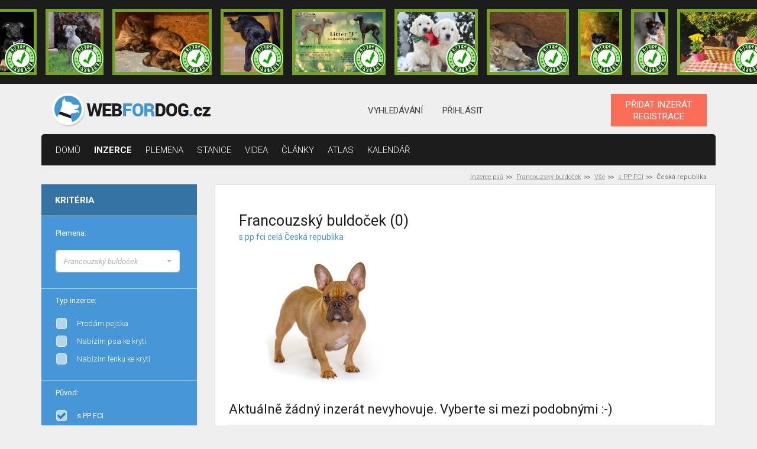

--- FILE ---
content_type: text/html; charset=UTF-8
request_url: https://www.webfordog.cz/francouzsky-buldocek/vse/s-pp/ceska-republika/
body_size: 21504
content:
<!DOCTYPE html>
<html lang="cs">
<head>
<title>Francouzský buldoček aktuální nabídka inzerce psů, celá s pp fci Česká republika</title>
<meta charset="UTF-8">
<meta http-equiv="X-UA-Compatible" content="IE=edge">
<meta name="viewport" content="width=device-width, initial-scale=1">
<meta name="description" content="Francouzský buldoček Česká republika - největší nabídka inzerce v České a Slovenské republice. Aktuální a přehledná nabídka inzerátů">
<base href="https://www.webfordog.cz/" />
<link rel="stylesheet" href="https://www.webfordog.com/06.02.2020-a/media/styly/styl.css?1737918765" type="text/css" />
<link rel="stylesheet" href="https://www.webfordog.com/06.02.2020-a/media/styly/styl_gulp.css?1712342784" type="text/css" />
<script src="https://ajax.googleapis.com/ajax/libs/jquery/3.4.1/jquery.min.js"></script>
<script src="https://www.webfordog.com/06.02.2020-a/media/javaskripty/skript.js"></script>
<link href="https://fonts.googleapis.com/css?family=Roboto:300,300i,400,500,400i,700,900" rel="stylesheet">
<meta name="google-site-verification" content="1Epy3jkr1fLGdsD54IFVChGXzkPEzL3J9yxIjcliJV8" />
<link rel="apple-touch-icon" sizes="180x180" href="https://media.webfordog.com/webfordog/img/meta_icons/apple-touch-icon.png">
<link rel="icon" type="image/png" sizes="32x32" href="https://media.webfordog.com/webfordog/img/meta_icons/favicon-32x32.png">
<link rel="icon" type="image/png" sizes="16x16" href="https://media.webfordog.com/webfordog/img/meta_icons/favicon-16x16.png">
<link rel="manifest" href="https://media.webfordog.com/webfordog/img/meta_icons/site.webmanifest">
<link rel="mask-icon" href="https://media.webfordog.com/webfordog/img/meta_icons/safari-pinned-tab.svg" color="#5bbad5">
<meta name="msapplication-TileColor" content="#00aba9">
<meta name="theme-color" content="#ffffff">
<!-- Global site tag (gtag.js) - Google Analytics -->
  <script async src="https://www.googletagmanager.com/gtag/js?id=UA-125841947-1"></script>
  <script>
    window.dataLayer = window.dataLayer || [];
    function gtag(){dataLayer.push(arguments);}
    gtag('js', new Date());
  
    gtag('config', 'UA-125841947-1');
    //globalni znacka pro konverze google ads
    gtag('config', 'AW-1020790094');
  </script>
<meta property="fb:app_id" content="187555697931377" />
<meta property="fb:admins" content="1711062697"/>
<meta property="og:title" content="Francouzský buldoček aktuální nabídka inzerce psů, celá s pp fci Česká republika" />
<meta property="og:url" content="https://www.webfordog.cz/francouzsky-buldocek/vse/s-pp/ceska-republika/" />
<meta property="og:image" content="https://media.webfordog.com/webfordog/breeds/big/bouledogue-francais.jpg" />
<meta property="og:description" content="Francouzský buldoček Česká republika - největší nabídka inzerce v České a Slovenské republice. Aktuální a přehledná nabídka inzerátů" />
<meta property="og:type" content="article" />
<meta property="og:locale" content="cs_CZ" />
</head>

<body>
<!-- Meta Pixel Code -->
<script>
!function(f,b,e,v,n,t,s)
{if(f.fbq)return;n=f.fbq=function(){n.callMethod?
n.callMethod.apply(n,arguments):n.queue.push(arguments)};
if(!f._fbq)f._fbq=n;n.push=n;n.loaded=!0;n.version='2.0';
n.queue=[];t=b.createElement(e);t.async=!0;
t.src=v;s=b.getElementsByTagName(e)[0];
s.parentNode.insertBefore(t,s)}(window, document,'script',
'https://connect.facebook.net/en_US/fbevents.js');
fbq('init', '460560079906290');
fbq('track', 'PageView');
</script>
<noscript><img height="1" width="1" style="display:none"
src="https://www.facebook.com/tr?id=460560079906290&ev=PageView&noscript=1"
/></noscript>
<!-- End Meta Pixel Code -->
<div class="ads">
<div class="ads-list">
<a title="Německý ovčák|
Zvoleněves|
dohodou" href="https://www.webfordog.cz/inzerat/388286-nemecky-ovcak-s-pp/" class="ad ad-verified">
<img src="https://media.webfordog.com/webfordog/ads/photos/small/388286_1.jpg" alt=""></a><a title="Italský chrtík|
Rtyně nad Bílinou|
dohodou" href="https://www.webfordog.cz/inzerat/388306-italsky-crtik/" class="ad ad-verified">
<img src="https://media.webfordog.com/webfordog/ads/photos/small/388306_1.jpg" alt=""></a><a title="Československý vlčák|
Záchlumí|
dohodou" href="https://www.webfordog.cz/inzerat/388364-ceskoslovensky-vlcak-s-pp-top-pracovni-spojeni/" class="ad ad-verified">
<img src="https://media.webfordog.com/webfordog/ads/photos/small/388364_1.jpg" alt=""></a><a title="Stafordšírský bulterier|
Pardubice|
dohodou" href="https://www.webfordog.cz/inzerat/388354-staffordshiere-bull-terrier-s-pp/" class="ad ad-verified">
<img src="https://media.webfordog.com/webfordog/ads/photos/small/388354_1.jpg" alt=""></a><a title="Italský chrtík|
Opava|
dohodou" href="https://www.webfordog.cz/inzerat/388268-stenatka-fenky-k-zadani/" class="ad ad-verified">
<img src="https://media.webfordog.com/webfordog/ads/photos/small/388268_1.jpg" alt=""></a><a title="Zlatý retrívr|
Ledeč nad Sázavou|
dohodou" href="https://www.webfordog.cz/inzerat/388247-zlaty-retrivr-s-pp/" class="ad ad-verified">
<img src="https://media.webfordog.com/webfordog/ads/photos/small/388247_1.jpg" alt=""></a><a title="Československý vlčák|
Záchlumí|
dohodou" href="https://www.webfordog.cz/inzerat/388333-ceskoslovensky-vlcak-s-pp-top-pracovni-spojeni/" class="ad ad-verified">
<img src="https://media.webfordog.com/webfordog/ads/photos/small/388333_1.jpg" alt=""></a><a title="Border kolie|
Zruč nad Sázavou|
dohodou" href="https://www.webfordog.cz/inzerat/388334-stenatka-borderkolie-s-pp/" class="ad ad-verified">
<img src="https://media.webfordog.com/webfordog/ads/photos/small/388334_1.jpg" alt=""></a><a title="Ruský Toy|
Nepomuk|
15 000 CZK" href="https://www.webfordog.cz/inzerat/388284-blanco-vyhlizi-svoji-rodinku/" class="ad ad-verified">
<img src="https://media.webfordog.com/webfordog/ads/photos/small/388284_1.jpg" alt=""></a><a title="Skotský teriér|
Orlová|
40 000 CZK" href="https://www.webfordog.cz/inzerat/388207-skotsky-terier-scottish-terrier/" class="ad ad-verified">
<img src="https://media.webfordog.com/webfordog/ads/photos/small/388207_1.jpg" alt=""></a><a title="Irský vlkodav|
Rtyně nad Bílinou|
dohodou" href="https://www.webfordog.cz/inzerat/388305-irsky-vlkodav/" class="ad ad-verified">
<img src="https://media.webfordog.com/webfordog/ads/photos/small/388305_1.jpg" alt=""></a><a title="Ruský Toy|
Nepomuk|
15 000 CZK" href="https://www.webfordog.cz/inzerat/388283-benito-stale-vyhlizi-rodinku/" class="ad ad-verified">
<img src="https://media.webfordog.com/webfordog/ads/photos/small/388283_1.jpg" alt=""></a><a title="Bostonský teriér|
Česká Třebová|
dohodou" href="https://www.webfordog.cz/inzerat/388325-bostonsky-terier/" class="ad ad-verified">
<img src="https://media.webfordog.com/webfordog/ads/photos/small/388325_1.jpg" alt=""></a><a title="Anglický kokršpaněl|
Příbram|
dohodou" href="https://www.webfordog.cz/inzerat/388288-stenatka-anglickeho-kokrspanela-s-pp/" class="ad">
<img src="https://media.webfordog.com/webfordog/ads/photos/small/388288_1.jpg" alt=""></a><a title="Dobrman|
Jeseník|
25 000 CZK" href="https://www.webfordog.cz/inzerat/388248-dobrman-stene-s-pp/" class="ad">
<img src="https://media.webfordog.com/webfordog/ads/photos/small/388248_1.jpg" alt=""></a><a title="Karelský medvědí pes|
Přerov|
dohodou" href="https://www.webfordog.cz/inzerat/388289-karelsky-medvedi-pes-prodam-stenata/" class="ad">
<img src="https://media.webfordog.com/webfordog/ads/photos/small/388289_1.jpg" alt=""></a></div>
<div class="ads-actions">
<a href="https://www.webfordog.cz/zvyhodneni-inzeratu/">
topovat
</a>
<a href="https://www.webfordog.cz/clanky/ostatni/106-stante-se-duveryhodnym-inzerentem/">
ověřit
</a>
</div>
</div>
<header class="header">
<div class="container d-flex flex-wrap align-items-center justify-content-between">
<div class="logotype">
<a href="https://www.webfordog.cz/">
<img src="https://media.webfordog.com/webfordog/img/webfordog_cz_header.png" alt="logo"></a>
</div>
<div class="header-nav header-nav-desktop">
<ul>
<li>
<a href="https://www.webfordog.cz/pokrocile-vyhledavani-pejska/">
vyhledávání</a>
</li>
<li>
<a href="https://www.webfordog.cz/prihlasit/">
Přihlásit</a>
</li>
</ul>
</div>
<div class="header-nav header-nav-mobile">
<ul>
<li>
<a href="https://www.webfordog.cz/pokrocile-vyhledavani-pejska/">
<div class="icon">
<span class="svg svg-header-search has-hover"></span>
</div>
</a>
</li>
<li id="top_login_mobile">
<a href="https://www.webfordog.cz/prihlasit/">
<div class="icon">
<span class="svg svg-header-user has-hover"></span>
</div>
</a>
</li>
</ul>
</div>
<div class="hamburger hamburger--squeeze" tabindex="0" aria-label="Menu" role="button" aria-controls="navigation">
<div class="hamburger-box">
<div class="hamburger-inner"></div>
</div>
</div>
<div class="buttons">
<a href="https://www.webfordog.cz/inzeraty/pridat/" class="button button-orange">
PŘIDAT INZERÁT<br>REGISTRACE</a>
</div>
</div>
</header>
<nav id="top_primary_nav" class="primary-nav">
<div class="container">
<ul id="navigation">
<li>
<a href="https://www.webfordog.cz/">domů</a></li>
<li class="is-active">
<a href="https://www.webfordog.cz/vysledek/">inzerce</a></li>
<li>
<a href="https://www.webfordog.cz/seznam-vsech-psich-ras/">Plemena</a></li>
<li>
<a href="https://www.webfordog.cz/chovatelske-stanice-psu/">stanice</a></li>
<li>
<a href="https://www.webfordog.cz/psi-videa/">Videa</a></li>
<li>
<a href="https://www.webfordog.cz/clanky/">články</a></li>
<li>
<a href="https://www.webfordog.cz/atlas-psu/">Atlas</a></li>
<li>
<a href="https://www.webfordog.cz/psi-kalendar/">Kalendář</a></li>
</ul>
</div>
</nav>
<main class="page-wrap">
<div class="container">
<div class="breadcrumbs">
<ul>
<li>
<a href="https://www.webfordog.cz/">Inzerce psů</a></li>
<li>
<a href="https://www.webfordog.cz/francouzsky-buldocek/">Francouzský buldoček</a></li>
<li>
<a href="https://www.webfordog.cz/francouzsky-buldocek/vse/">Vše</a></li>
<li>
<a href="https://www.webfordog.cz/francouzsky-buldocek/vse/s-pp/">s PP FCI</a></li>
<li>
Česká republika</li>
</ul>
</div>
 <div class="row">
<div class="col-12 col-lg-3">
<div class="sidebar">
<div class="filter-form">

<form action="https://www.webfordog.cz/vysledek/" class="__filtr __filtr_jezdici_tlacitko" id="filtry" method="get">
<input type="hidden" name="form_id" value="f3" id="form_id_f3" />
<div class="header">
<h4>
Kritéria</h4>
<div class="icon">
<span class="svg svg-arrow-down light"></span>
</div>
</div>
<div class="content">
<div class=" multiple form-group" id="f3_i_podse_i_id_2_div">
<label for="f3_i_podse_i_id_2">Plemena:</label>
<select name="f3[i.podse_i.id.2][]" id="f3_i_podse_i_id_2" class="bootstrap_select--filter skript__bootstrap_select_multiple_filtr" multiple="multiple" >
<option value="588" >Afgánský chrt, Tazi afgánský</option>
<option value="589" >Airedale terrier, Erdelteriér</option>
<option value="590" >Akita-inu, Akita - ken, Japonská akita</option>
<option value="943" >Aljašský klee kai, Miniarutní aljašský husky</option>
<option value="591" >Aljašský malamut, Malamut, Vlčí pes</option>
<option value="592" >Alpský jezevčíkovitý brakýř</option>
<option value="1010" >American bully, Bully</option>
<option value="593" >Americká akita, Velký japonský pes</option>
<option value="594" >Americký bezsrstý teriér</option>
<option value="595" >Americký bulldog</option>
<option value="596" >Americký foxhound, Foxhound</option>
<option value="597" >Americký kokršpaněl</option>
<option value="598" >Americký pitbulteriér, Pitbul</option>
<option value="599" >Americký stafordšírský teriér, Stafford</option>
<option value="944" >Americký toy-foxteriér</option>
<option value="600" >Americký vodní španěl</option>
<option value="602" >Anglický buldog</option>
<option value="603" >Anglický foxhound</option>
<option value="604" >Anglický chrt, Greyhound, Greyhound, Anglický chrt</option>
<option value="605" >Anglický kokršpaněl</option>
<option value="606" >Anglický mastif, Mastif</option>
<option value="607" >Anglický setr</option>
<option value="608" >Anglický špringršpaněl, Špringršpaněl</option>
<option value="609" >Anglický toy teriér, Toy Terrier</option>
<option value="610" >Anglo-francouzský honič de Petite Venerie</option>
<option value="611" >Appenzellský salašnický pes</option>
<option value="612" >Ardenský bouvier</option>
<option value="613" >Argentinská doga</option>
<option value="614" >Ariégeois</option>
<option value="615" >Ariegský krátkosrstý ohař</option>
<option value="616" >Artésko-normandský basset</option>
<option value="617" >Artoisský honič, Pikardský honič</option>
<option value="618" >Atlasský horský pes, Aidi, Horský pes AIDI z Atlasu</option>
<option value="619" >Australská kelpie</option>
<option value="620" >Australský honácký pes</option>
<option value="621" >Australský honácký pes s krátkým ocasem</option>
<option value="622" >Australský ovčák</option>
<option value="623" >Australský silky teriér</option>
<option value="624" >Australský teriér</option>
<option value="625" >Auvergneský ohař krátkosrstý, Modrý auvergneský ohař</option>
<option value="626" >Azavak</option>
<option value="934" >Bandog</option>
<option value="628" >Barbet</option>
<option value="629" >Barzoj - Ruský chrt</option>
<option value="630" >Basenji</option>
<option value="631" >Basset Hound</option>
<option value="632" >Bavorský barvář</option>
<option value="633" >Bearded kolie</option>
<option value="634" >Beauceron</option>
<option value="635" >Bedlington terier</option>
<option value="637" >Belgický ohař</option>
<option value="638" >Belgický ovčák</option>
<option value="636" >Belgický, Bruselský grifonek a Brabantík</option>
<option value="639" >Bergamský ovčák</option>
<option value="640" >Bernský salašnický pes</option>
<option value="1861" >Biewer teriér</option>
<option value="641" >Bígl, Beagle</option>
<option value="642" >Bígl-Harier, Beagle Harrier</option>
<option value="643" >Billy</option>
<option value="644" >Bílý švýcarský ovčák</option>
<option value="645" >Bišonek</option>
<option value="646" >Bloodhound</option>
<option value="647" >Bobtail</option>
<option value="648" >Boerboel - búrský buldok</option>
<option value="649" >Boloňský psík</option>
<option value="650" >Bordeauxská doga</option>
<option value="651" >Border kolie</option>
<option value="652" >Border teriér</option>
<option value="653" >Bosenský hrubosrstý honič (Barak)</option>
<option value="654" >Bostonský teriér</option>
<option value="655" >Bourbonský ohař krátkosrstý</option>
<option value="656" >Brazilská fila</option>
<option value="657" >Brazilský honič</option>
<option value="1089" >Brazilský terier</option>
<option value="658" >Bretaňský ohař dlouhosrstý</option>
<option value="659" >Briard</option>
<option value="660" >Bullmastif</option>
<option value="661" >Bulteriér, Anglický bulteriér</option>
<option value="662" >Burgoský perdiquero</option>
<option value="663" >Cairn teriér</option>
<option value="935" >Cane corso, Italský corso pes</option>
<option value="665" >Cao de Castro Laboreiro</option>
<option value="666" >Cao Fila de Saint Miguel</option>
<option value="676" >Clumber španěl</option>
<option value="677" >Coton de Tulear</option>
<option value="678" >Curly Coated Retriever</option>
<option value="667" >Čau-čau, Chow-chow</option>
<option value="668" >Černo-tříslový coonhound</option>
<option value="941" >Černý šery</option>
<option value="669" >Černý teriér, Ruský černý teriér</option>
<option value="670" >Československý vlčák, Vlčák</option>
<option value="671" >Český fousek</option>
<option value="672" >Český horský pes</option>
<option value="931" >Český strakatý pes</option>
<option value="673" >Český teriér</option>
<option value="674" >Čínský chocholatý pes</option>
<option value="675" >Čivava, Chihuahua</option>
<option value="679" >Dalmatin</option>
<option value="680" >Dandie dinmont terier</option>
<option value="681" >Dánská doga</option>
<option value="1090" >Dánsko-švédský farmářský pes</option>
<option value="682" >Dánský ohař krátkosrstý</option>
<option value="683" >Deerhound</option>
<option value="684" >Dlouhosrstý ohař z Pont-Audemer</option>
<option value="685" >Dobrman</option>
<option value="686" >Drentse Patrijshond</option>
<option value="687" >Drever, Švédský jezevčíkovitý brakýř</option>
<option value="688" >Dunker, Norský honič</option>
<option value="689" >Entlebuchský salašnický pes</option>
<option value="690" >Estrelský pastevecký pes</option>
<option value="691" >Eurasier</option>
<option value="937" >Evropský saňový pes</option>
<option value="692" >Faraónský pes</option>
<option value="693" >Field španěl</option>
<option value="694" >Finský honič</option>
<option value="695" >Finský špic</option>
<option value="696" >Flanderský bouvier</option>
<option value="697" >Flat Coated Retriever</option>
<option value="698" >Foxteriér drsnosrstý</option>
<option value="699" >Foxteriér hladkosrstý</option>
<option value="700" >Francouzský bíločerný honič</option>
<option value="701" >Francouzský bílooranžový honič</option>
<option value="702" selected="selected" >Francouzský buldoček</option>
<option value="703" >Francouzský dlouhosrstý ohař</option>
<option value="704" >Francouzský krátkosrstý ohař gaskoňského typu</option>
<option value="705" >Francouzský krátkosrstý ohař pyrenejského typu</option>
<option value="706" >Francouzský trikolorní honič</option>
<option value="707" >Frízský ohař</option>
<option value="708" >Gaskoňsko-saintgeoiský honič</option>
<option value="709" >Gordonsetr</option>
<option value="710" >Griffon d'Arrét á Poil Dur, Korthalsův Griffon</option>
<option value="711" >Grónský pes</option>
<option value="712" >Haldenův honič</option>
<option value="713" >Hamiltonův honič</option>
<option value="714" >Hannoverský barvář</option>
<option value="715" >Harrier</option>
<option value="716" >Havanský psík</option>
<option value="717" >Hokkaido-Ken</option>
<option value="718" >Holandský ovčácký pudl, Šápendús</option>
<option value="719" >Holandský ovčák</option>
<option value="720" >Holandský pinč</option>
<option value="721" >Hovawart</option>
<option value="722" >Hygenův honič</option>
<option value="723" >Chesapeake Bay Retrívr</option>
<option value="724" >Chodský pes</option>
<option value="725" >Chortaja Borzaja</option>
<option value="726" >Chorvatský ovčák</option>
<option value="727" >Ibizský podenco</option>
<option value="728" >Irish Glen Of Imaal Terier</option>
<option value="729" >Irský červenobílý setr</option>
<option value="730" >Irský jemnosrstý pšenicný teriér</option>
<option value="731" >Irský setr</option>
<option value="732" >Irský teriér</option>
<option value="733" >Irský vlkodav</option>
<option value="734" >Irský vodní španěl</option>
<option value="735" >Islandský pes</option>
<option value="736" >Istrijský hrubosrstý honič</option>
<option value="737" >Istrijský krátkosrstý honič</option>
<option value="738" >Italský chrtík</option>
<option value="739" >Italský ohař</option>
<option value="740" >Italský Segugio</option>
<option value="741" >Italský spinone</option>
<option value="742" >Italský volpino</option>
<option value="743" >Jack Russell Teriér</option>
<option value="744" >Jaemthund, Švédský losí pes</option>
<option value="933" >Jagdteriér</option>
<option value="1066" >Jakutská lajka</option>
<option value="745" >Japan chin</option>
<option value="746" >Japonský špic</option>
<option value="747" >Japonský teriér</option>
<option value="748" >Jezevčík</option>
<option value="749" >Jihoruský ovčák</option>
<option value="750" >Jugoslávský planinský honič, Černohorský planinský honič</option>
<option value="751" >Jugoslávský trikolorní honič</option>
<option value="752" >Kai-Inu</option>
<option value="664" >Kanaánský pes</option>
<option value="753" >Kanárská doga</option>
<option value="754" >Kanárský podenco</option>
<option value="601" >Kangalský pastevecký pes, Anatolský pastevecký pes</option>
<option value="755" >Karelský medvědí pes</option>
<option value="756" >Katalánský ovčák</option>
<option value="757" >Kavalír King Charles španěl</option>
<option value="758" >Kavkazský pastevecký pes</option>
<option value="759" >Kerry Blue Teriér</option>
<option value="760" >King Charles španěl</option>
<option value="761" >Kishu-Inu</option>
<option value="762" >Knírač malý</option>
<option value="763" >Knírač střední</option>
<option value="764" >Knírač velký</option>
<option value="765" >Kolie dlouhosrstá</option>
<option value="766" >Kolie krátkosrstá</option>
<option value="767" >Komondor</option>
<option value="942" >Kontinentální buldok</option>
<option value="768" >Kooikerhondje, Holandský kachní pes</option>
<option value="769" >Korejský Jindo Dog</option>
<option value="770" >Krašský ovčák</option>
<option value="772" >Kromfohrländer</option>
<option value="771" >Kříženci</option>
<option value="773" >Kuvasz</option>
<option value="774" >Labradorský retrívr, Labrador</option>
<option value="775" >Lagotto Romagnolo, Romaňolský vodní pes</option>
<option value="776" >Lakeland teriér</option>
<option value="1093" >Lancashirský patař</option>
<option value="777" >Landseer</option>
<option value="778" >Lapinkoira, Finský laponský pes</option>
<option value="779" >Lapinporokoira</option>
<option value="781" >Leonberger</option>
<option value="782" >Lhasa Apso</option>
<option value="783" >Louisianský leopardí pes</option>
<option value="784" >Lvíček, Petit Chien Lion</option>
<option value="785" >Maďarský chrt</option>
<option value="786" >Maďarský ohař drátosrstý, Viszla</option>
<option value="787" >Maďarský ohař krátkosrstý</option>
<option value="788" >Majestic Tree Hound</option>
<option value="789" >Malorská doga, Mallorský buldok, Mallorský strážní pes</option>
<option value="790" >Malorský ovčák</option>
<option value="791" >Maltézský psík</option>
<option value="792" >Malý hrubosrstý modrý gaskonský honič</option>
<option value="793" >Malý hrubosrstý vendéeský basset</option>
<option value="794" >Malý kontinentální španěl, Papillon, Motýlek</option>
<option value="795" >Malý modrý gaskonský honič</option>
<option value="796" >Malý münsterlandský ohař</option>
<option value="797" >Manchester teriér</option>
<option value="798" >Maremmansko - abruzský pastevecký pes</option>
<option value="799" >Mexický naháč, Xolo</option>
<option value="0" >Miniaturní Americký ovčák</option>
<option value="938" >Miniaturní bulteriér</option>
<option value="800" >Modrý gaskoňský baset</option>
<option value="801" >Modrý pikardský dlouhosrstý ohař</option>
<option value="802" >Mops</option>
<option value="803" >Moskevský strážní pes</option>
<option value="804" >Mudi</option>
<option value="805" >Neapolský mastin</option>
<option value="806" >Německá doga</option>
<option value="807" >Německý boxer, Boxer</option>
<option value="1095" >Německý dlouhosrstý ohař</option>
<option value="808" >Německý drátosrstý ohař</option>
<option value="809" >Německý honič</option>
<option value="810" >Německý krátkosrstý ohař</option>
<option value="811" >Německý křepelák</option>
<option value="812" >Německý ostnosrstý ohař</option>
<option value="813" >Německý ovčák</option>
<option value="814" >Německý pinč</option>
<option value="815" >Německý špic</option>
<option value="816" >Nivernaisský hrubosrstý honič</option>
<option value="817" >Norbotenský špic</option>
<option value="818" >Norfolk teriér</option>
<option value="819" >Norský buhund</option>
<option value="820" >Norský losí pes černý</option>
<option value="821" >Norský losí pes šedý</option>
<option value="822" >Norský lundehund</option>
<option value="823" >Norwich teriér</option>
<option value="824" >Novofundlandský pes</option>
<option value="825" >Novoskotský retrívr, Nova Scotia duck tolling retrívr, Kanadský Retrívr, Toller</option>
<option value="826" >Opičí pinč</option>
<option value="827" >Parson Russel Teriér</option>
<option value="932" >Patterdale teriér</option>
<option value="828" >Pekingský palácový psík</option>
<option value="829" >Peruánský naháč</option>
<option value="830" >Pikardský dlouhosrstý ohař</option>
<option value="831" >Pikardský ovčák</option>
<option value="832" >Plavý bretaňský baset</option>
<option value="833" >Plavý bretaňský honič</option>
<option value="834" >Podhalaňský ovčák</option>
<option value="835" >Pointer</option>
<option value="836" >Poitevin</option>
<option value="837" >Polský honič</option>
<option value="838" >Polský chrt</option>
<option value="839" >Polský ogar</option>
<option value="840" >Polský ovčák nížinný</option>
<option value="841" >Porcelaine</option>
<option value="939" >Portugalský ohař</option>
<option value="936" >Portugalský ovčák</option>
<option value="842" >Portugalský podengo</option>
<option value="843" >Portugalský vodní pes</option>
<option value="844" >Posávský honič</option>
<option value="845" >Pražský krysařík</option>
<option value="846" >Pudl</option>
<option value="847" >Pudl pointer</option>
<option value="848" >Puli</option>
<option value="849" >Pumi</option>
<option value="850" >Pyrenejský horský pes</option>
<option value="851" >Pyrenejský mastin</option>
<option value="852" >Pyrenejský ovčák s dlouhou srstí v obličeji</option>
<option value="853" >Pyrenejský ovčák s krátkou srstí v obličeji</option>
<option value="854" >Rafeiro Do Alentejo</option>
<option value="855" >Rakouský hladkosrstý brakýř, Rakouský krátkosrstý honič, Brendlův brakýř</option>
<option value="856" >Rakouský krátkosrstý pinč</option>
<option value="858" >Rhodézský ridgeback</option>
<option value="859" >Rotvajler</option>
<option value="860" >Rumunský Karpatský ovčák</option>
<option value="1088" >Rumunský mioritský ovčák</option>
<option value="1036" >Rumunský ovčák-Bucovina</option>
<option value="940" >Ruská barevná bolonka, Barevný boloňský psík</option>
<option value="861" >Ruskoevropská lajka</option>
<option value="862" >Ruský Toy</option>
<option value="857" >Řecký honič</option>
<option value="863" >Saarloosův vlčák</option>
<option value="864" >Saint-Germainský ohař krátkosrstý</option>
<option value="865" >Saluki, Perský chrt, Perský chrt</option>
<option value="866" >Samojed</option>
<option value="869" >Sealyham teriér</option>
<option value="870" >Sedmihradský honič</option>
<option value="871" >Sheltie, Šeltie</option>
<option value="872" >Shiba-Inu</option>
<option value="873" >Shih-tzu, Ši-tzu</option>
<option value="874" >Shikoku-Inu</option>
<option value="875" >Schillerův honič</option>
<option value="876" >Sibiřský husky, Husky</option>
<option value="877" >Sicilský chrt</option>
<option value="879" >Skotský teriér</option>
<option value="880" >Skye teriér</option>
<option value="881" >Sloughi, arabský chrt</option>
<option value="882" >Slovenský čuvač</option>
<option value="883" >Slovenský hrubosrstý ohař</option>
<option value="884" >Slovenský kopov</option>
<option value="885" >Smalandský honič</option>
<option value="627" >Srbský honič</option>
<option value="890" >Stafordšírský bulterier</option>
<option value="891" >Středoasijský pastevecký pes</option>
<option value="893" >Sussex španěl</option>
<option value="894" >Svatobernardský pes - bernardýn, Bernardýn</option>
<option value="867" >Šarpej</option>
<option value="868" >Šarplaninský pastevecký pes</option>
<option value="878" >Šiperka</option>
<option value="886" >Španělský chrt</option>
<option value="887" >Španělský mastin</option>
<option value="888" >Španělský sabueso</option>
<option value="889" >Španělský vodní pes</option>
<option value="892" >Štýrský hrubosrstý brakýř</option>
<option value="780" >Švédský laponský pes</option>
<option value="895" >Švédský valhaund</option>
<option value="896" >Švýcarský honič</option>
<option value="897" >Taiwanský pes</option>
<option value="1092" >Tatranský honič</option>
<option value="898" >Thajský ridgeback</option>
<option value="899" >Tibetská doga</option>
<option value="900" >Tibetský španěl</option>
<option value="901" >Tibetský teriér</option>
<option value="902" >Tornjak, Bosensko - hercegovinský - chorvatský ovčák</option>
<option value="903" >Tosa Inu, Japonská doga</option>
<option value="904" >Trpasličí pinč</option>
<option value="905" >Tyrolský honič</option>
<option value="906" >Uruguajský cimarron</option>
<option value="907" >Velký anglo-francouzský bílooranžový honič</option>
<option value="908" >Velký anglo-francouzský černobílý honič</option>
<option value="909" >Velký anglo-francouzský trikolorní honič</option>
<option value="911" >Velký hrubosrstý vendéeský baset</option>
<option value="912" >Velký modrý gaskoňský honič</option>
<option value="913" >Velký münsterlandský ohař</option>
<option value="914" >Velký švýcarský salašnický pes</option>
<option value="915" >Velký vendéeský hrubosrstý honič</option>
<option value="916" >Velššpringršpaněl</option>
<option value="917" >Vendéský hrubosrstý briquet</option>
<option value="918" >Vydrař</option>
<option value="919" >Východosibiřská lajka</option>
<option value="920" >Výmarský ohař</option>
<option value="921" >Welsh Corgi Cardigan</option>
<option value="922" >Welsh Corgi Pembroke</option>
<option value="923" >Welsh teriér, Velšteriér</option>
<option value="924" >West Highland White Terrier</option>
<option value="925" >Westfálský jezevčíkovitý brakýř</option>
<option value="926" >Wetterhound, Holandský vodní pes, Fríský vodní pes</option>
<option value="927" >Whippet, Vipet</option>
<option value="928" >Yorkšírský teriér, Jorkšírský teriér</option>
<option value="929" >Západosibiřská lajka</option>
<option value="930" >Zlatý retrívr, Žlutý retrívr, Golden Retriever</option>
</select>
</div>

<div class=" form-group">
<label>Typ inzerce:</label>
<table class="checkbox">
<tr>
<td><label class="label-checkbox" for="f3_i_typ_inz_id_2_1"><input type="checkbox" name="f3[i.typ_inz.id.2][]" value="1" id="f3_i_typ_inz_id_2_1" class="default-checkbox" /><span class="value">Prodám pejska</span></label></td>
</tr>
<tr>
<td><label class="label-checkbox" for="f3_i_typ_inz_id_2_5"><input type="checkbox" name="f3[i.typ_inz.id.2][]" value="5" id="f3_i_typ_inz_id_2_5" class="default-checkbox" /><span class="value">Nabízím psa ke krytí</span></label></td>
</tr>
<tr>
<td><label class="label-checkbox" for="f3_i_typ_inz_id_2_6"><input type="checkbox" name="f3[i.typ_inz.id.2][]" value="6" id="f3_i_typ_inz_id_2_6" class="default-checkbox" /><span class="value">Nabízím fenku ke krytí</span></label></td>
</tr>
</table>
</div>

<div class=" form-group">
<label>Původ:</label>
<table class="checkbox">
<tr>
<td><label class="label-checkbox checked" for="f3_i_pp_id_2_63"><input type="checkbox" name="f3[i.pp.id.2][]" value="63" id="f3_i_pp_id_2_63"  checked="checked" class="checked default-checkbox" /><span class="value">s PP FCI</span></label></td>
</tr>
<tr>
<td><label class="label-checkbox" for="f3_i_pp_id_2_64"><input type="checkbox" name="f3[i.pp.id.2][]" value="64" id="f3_i_pp_id_2_64" class="default-checkbox" /><span class="value">bez PP</span></label></td>
</tr>
<tr>
<td><label class="label-checkbox" for="f3_i_pp_id_2_165"><input type="checkbox" name="f3[i.pp.id.2][]" value="165" id="f3_i_pp_id_2_165" class="default-checkbox" /><span class="value">Kříženec</span></label></td>
</tr>
</table>
</div>

<div class="form-group">
<label>Lokalita:</label>
<table class="checkbox">
<tr>
<td><label class="label-checkbox checked" for="f3_i_l_id_a_st1"><input type="checkbox" name="f3[i.l.id.a][]" value="st1" id="f3_i_l_id_a_st1"  checked="checked" class="checked default-checkbox skript__filtr_lokalita" /><span class="value">Česká republika</span></label></td>
</tr>
</table>
<table class="checkbox __kraje_statu1">
<tr>
<td><label class="label-checkbox" for="f3_i_l_id_a_kr19"><input type="checkbox" name="f3[i.l.id.a][]" value="kr19" id="f3_i_l_id_a_kr19" class="default-checkbox" /><span class="value">Praha</span></label></td>
</tr>
</table>
<table class="checkbox  __okresy_kraje19 __okresy_statu1 __okres--schovany">
<tr>
<td><label class="label-checkbox __okres" for="f3_i_l_id_a_ob500054"><input type="checkbox" name="f3[i.l.id.a][]" value="ob500054" id="f3_i_l_id_a_ob500054" class="default-checkbox" /><span class="value">Praha 1</span></label></td>
<td><label class="label-checkbox __okres" for="f3_i_l_id_a_ob500089"><input type="checkbox" name="f3[i.l.id.a][]" value="ob500089" id="f3_i_l_id_a_ob500089" class="default-checkbox" /><span class="value">Praha 2</span></label></td>
</tr>
<tr>
<td><label class="label-checkbox __okres" for="f3_i_l_id_a_ob500097"><input type="checkbox" name="f3[i.l.id.a][]" value="ob500097" id="f3_i_l_id_a_ob500097" class="default-checkbox" /><span class="value">Praha 3</span></label></td>
<td><label class="label-checkbox __okres" for="f3_i_l_id_a_ob500119"><input type="checkbox" name="f3[i.l.id.a][]" value="ob500119" id="f3_i_l_id_a_ob500119" class="default-checkbox" /><span class="value">Praha 4</span></label></td>
</tr>
<tr>
<td><label class="label-checkbox __okres" for="f3_i_l_id_a_ob500143"><input type="checkbox" name="f3[i.l.id.a][]" value="ob500143" id="f3_i_l_id_a_ob500143" class="default-checkbox" /><span class="value">Praha 5</span></label></td>
<td><label class="label-checkbox __okres" for="f3_i_l_id_a_ob500178"><input type="checkbox" name="f3[i.l.id.a][]" value="ob500178" id="f3_i_l_id_a_ob500178" class="default-checkbox" /><span class="value">Praha 6</span></label></td>
</tr>
<tr>
<td><label class="label-checkbox __okres" for="f3_i_l_id_a_ob500186"><input type="checkbox" name="f3[i.l.id.a][]" value="ob500186" id="f3_i_l_id_a_ob500186" class="default-checkbox" /><span class="value">Praha 7</span></label></td>
<td><label class="label-checkbox __okres" for="f3_i_l_id_a_ob500208"><input type="checkbox" name="f3[i.l.id.a][]" value="ob500208" id="f3_i_l_id_a_ob500208" class="default-checkbox" /><span class="value">Praha 8</span></label></td>
</tr>
<tr>
<td><label class="label-checkbox __okres" for="f3_i_l_id_a_ob500216"><input type="checkbox" name="f3[i.l.id.a][]" value="ob500216" id="f3_i_l_id_a_ob500216" class="default-checkbox" /><span class="value">Praha 9</span></label></td>
<td><label class="label-checkbox __okres" for="f3_i_l_id_a_ob500224"><input type="checkbox" name="f3[i.l.id.a][]" value="ob500224" id="f3_i_l_id_a_ob500224" class="default-checkbox" /><span class="value">Praha 10</span></label></td>
</tr>
</table>
<table class="checkbox __kraje_statu1">
<tr>
<td><label class="label-checkbox" for="f3_i_l_id_a_kr35"><input type="checkbox" name="f3[i.l.id.a][]" value="kr35" id="f3_i_l_id_a_kr35" class="default-checkbox" /><span class="value">Jihočeský kraj</span></label></td>
</tr>
</table>
<table class="checkbox  __okresy_kraje35 __okresy_statu1 __okres--schovany">
<tr>
<td><label class="label-checkbox __okres" for="f3_i_l_id_a_okr3308"><input type="checkbox" name="f3[i.l.id.a][]" value="okr3308" id="f3_i_l_id_a_okr3308" class="default-checkbox" /><span class="value">Tábor</span></label></td>
<td><label class="label-checkbox __okres" for="f3_i_l_id_a_okr3307"><input type="checkbox" name="f3[i.l.id.a][]" value="okr3307" id="f3_i_l_id_a_okr3307" class="default-checkbox" /><span class="value">Strakonice</span></label></td>
</tr>
<tr>
<td><label class="label-checkbox __okres" for="f3_i_l_id_a_okr3306"><input type="checkbox" name="f3[i.l.id.a][]" value="okr3306" id="f3_i_l_id_a_okr3306" class="default-checkbox" /><span class="value">Prachatice</span></label></td>
<td><label class="label-checkbox __okres" for="f3_i_l_id_a_okr3301"><input type="checkbox" name="f3[i.l.id.a][]" value="okr3301" id="f3_i_l_id_a_okr3301" class="default-checkbox" /><span class="value">České Budějovice</span></label></td>
</tr>
<tr>
<td><label class="label-checkbox __okres" for="f3_i_l_id_a_okr3302"><input type="checkbox" name="f3[i.l.id.a][]" value="okr3302" id="f3_i_l_id_a_okr3302" class="default-checkbox" /><span class="value">Český Krumlov</span></label></td>
<td><label class="label-checkbox __okres" for="f3_i_l_id_a_okr3303"><input type="checkbox" name="f3[i.l.id.a][]" value="okr3303" id="f3_i_l_id_a_okr3303" class="default-checkbox" /><span class="value">Jindřichův Hradec</span></label></td>
</tr>
<tr>
<td><label class="label-checkbox __okres" for="f3_i_l_id_a_okr3305"><input type="checkbox" name="f3[i.l.id.a][]" value="okr3305" id="f3_i_l_id_a_okr3305" class="default-checkbox" /><span class="value">Písek</span></label></td>
<td>&nbsp;</td>
</tr>
</table>
<table class="checkbox __kraje_statu1">
<tr>
<td><label class="label-checkbox" for="f3_i_l_id_a_kr116"><input type="checkbox" name="f3[i.l.id.a][]" value="kr116" id="f3_i_l_id_a_kr116" class="default-checkbox" /><span class="value">Jihomoravský kraj</span></label></td>
</tr>
</table>
<table class="checkbox  __okresy_kraje116 __okresy_statu1 __okres--schovany">
<tr>
<td><label class="label-checkbox __okres" for="f3_i_l_id_a_okr3713"><input type="checkbox" name="f3[i.l.id.a][]" value="okr3713" id="f3_i_l_id_a_okr3713" class="default-checkbox" /><span class="value">Znojmo</span></label></td>
<td><label class="label-checkbox __okres" for="f3_i_l_id_a_okr3712"><input type="checkbox" name="f3[i.l.id.a][]" value="okr3712" id="f3_i_l_id_a_okr3712" class="default-checkbox" /><span class="value">Vyškov</span></label></td>
</tr>
<tr>
<td><label class="label-checkbox __okres" for="f3_i_l_id_a_okr3706"><input type="checkbox" name="f3[i.l.id.a][]" value="okr3706" id="f3_i_l_id_a_okr3706" class="default-checkbox" /><span class="value">Hodonín</span></label></td>
<td><label class="label-checkbox __okres" for="f3_i_l_id_a_okr3704"><input type="checkbox" name="f3[i.l.id.a][]" value="okr3704" id="f3_i_l_id_a_okr3704" class="default-checkbox" /><span class="value">Břeclav</span></label></td>
</tr>
<tr>
<td><label class="label-checkbox __okres" for="f3_i_l_id_a_okr3703"><input type="checkbox" name="f3[i.l.id.a][]" value="okr3703" id="f3_i_l_id_a_okr3703" class="default-checkbox" /><span class="value">Brno - venkov</span></label></td>
<td><label class="label-checkbox __okres" for="f3_i_l_id_a_okr3702"><input type="checkbox" name="f3[i.l.id.a][]" value="okr3702" id="f3_i_l_id_a_okr3702" class="default-checkbox" /><span class="value">Brno - město</span></label></td>
</tr>
<tr>
<td><label class="label-checkbox __okres" for="f3_i_l_id_a_okr3701"><input type="checkbox" name="f3[i.l.id.a][]" value="okr3701" id="f3_i_l_id_a_okr3701" class="default-checkbox" /><span class="value">Blansko</span></label></td>
<td>&nbsp;</td>
</tr>
</table>
<table class="checkbox __kraje_statu1">
<tr>
<td><label class="label-checkbox" for="f3_i_l_id_a_kr51"><input type="checkbox" name="f3[i.l.id.a][]" value="kr51" id="f3_i_l_id_a_kr51" class="default-checkbox" /><span class="value">Karlovarský kraj</span></label></td>
</tr>
</table>
<table class="checkbox  __okresy_kraje51 __okresy_statu1 __okres--schovany">
<tr>
<td><label class="label-checkbox __okres" for="f3_i_l_id_a_okr3402"><input type="checkbox" name="f3[i.l.id.a][]" value="okr3402" id="f3_i_l_id_a_okr3402" class="default-checkbox" /><span class="value">Cheb</span></label></td>
<td><label class="label-checkbox __okres" for="f3_i_l_id_a_okr3403"><input type="checkbox" name="f3[i.l.id.a][]" value="okr3403" id="f3_i_l_id_a_okr3403" class="default-checkbox" /><span class="value">Karlovy Vary</span></label></td>
</tr>
<tr>
<td><label class="label-checkbox __okres" for="f3_i_l_id_a_okr3409"><input type="checkbox" name="f3[i.l.id.a][]" value="okr3409" id="f3_i_l_id_a_okr3409" class="default-checkbox" /><span class="value">Sokolov</span></label></td>
<td>&nbsp;</td>
</tr>
</table>
<table class="checkbox __kraje_statu1">
<tr>
<td><label class="label-checkbox" for="f3_i_l_id_a_kr86"><input type="checkbox" name="f3[i.l.id.a][]" value="kr86" id="f3_i_l_id_a_kr86" class="default-checkbox" /><span class="value">Královehradecký kraj</span></label></td>
</tr>
</table>
<table class="checkbox  __okresy_kraje86 __okresy_statu1 __okres--schovany">
<tr>
<td><label class="label-checkbox __okres" for="f3_i_l_id_a_okr3607"><input type="checkbox" name="f3[i.l.id.a][]" value="okr3607" id="f3_i_l_id_a_okr3607" class="default-checkbox" /><span class="value">Rychnov nad Kněžnou</span></label></td>
<td><label class="label-checkbox __okres" for="f3_i_l_id_a_okr3605"><input type="checkbox" name="f3[i.l.id.a][]" value="okr3605" id="f3_i_l_id_a_okr3605" class="default-checkbox" /><span class="value">Náchod</span></label></td>
</tr>
<tr>
<td><label class="label-checkbox __okres" for="f3_i_l_id_a_okr3604"><input type="checkbox" name="f3[i.l.id.a][]" value="okr3604" id="f3_i_l_id_a_okr3604" class="default-checkbox" /><span class="value">Jičín</span></label></td>
<td><label class="label-checkbox __okres" for="f3_i_l_id_a_okr3602"><input type="checkbox" name="f3[i.l.id.a][]" value="okr3602" id="f3_i_l_id_a_okr3602" class="default-checkbox" /><span class="value">Hradec Králové</span></label></td>
</tr>
<tr>
<td><label class="label-checkbox __okres" for="f3_i_l_id_a_okr3610"><input type="checkbox" name="f3[i.l.id.a][]" value="okr3610" id="f3_i_l_id_a_okr3610" class="default-checkbox" /><span class="value">Trutnov</span></label></td>
<td>&nbsp;</td>
</tr>
</table>
<table class="checkbox __kraje_statu1">
<tr>
<td><label class="label-checkbox" for="f3_i_l_id_a_kr78"><input type="checkbox" name="f3[i.l.id.a][]" value="kr78" id="f3_i_l_id_a_kr78" class="default-checkbox" /><span class="value">Liberecký kraj</span></label></td>
</tr>
</table>
<table class="checkbox  __okresy_kraje78 __okresy_statu1 __okres--schovany">
<tr>
<td><label class="label-checkbox __okres" for="f3_i_l_id_a_okr3501"><input type="checkbox" name="f3[i.l.id.a][]" value="okr3501" id="f3_i_l_id_a_okr3501" class="default-checkbox" /><span class="value">Česká Lípa</span></label></td>
<td><label class="label-checkbox __okres" for="f3_i_l_id_a_okr3504"><input type="checkbox" name="f3[i.l.id.a][]" value="okr3504" id="f3_i_l_id_a_okr3504" class="default-checkbox" /><span class="value">Jablonec nad Nisou</span></label></td>
</tr>
<tr>
<td><label class="label-checkbox __okres" for="f3_i_l_id_a_okr3505"><input type="checkbox" name="f3[i.l.id.a][]" value="okr3505" id="f3_i_l_id_a_okr3505" class="default-checkbox" /><span class="value">Liberec</span></label></td>
<td><label class="label-checkbox __okres" for="f3_i_l_id_a_okr3608"><input type="checkbox" name="f3[i.l.id.a][]" value="okr3608" id="f3_i_l_id_a_okr3608" class="default-checkbox" /><span class="value">Semily</span></label></td>
</tr>
</table>
<table class="checkbox __kraje_statu1">
<tr>
<td><label class="label-checkbox" for="f3_i_l_id_a_kr132"><input type="checkbox" name="f3[i.l.id.a][]" value="kr132" id="f3_i_l_id_a_kr132" class="default-checkbox" /><span class="value">Moravskoslezský kraj</span></label></td>
</tr>
</table>
<table class="checkbox  __okresy_kraje132 __okresy_statu1 __okres--schovany">
<tr>
<td><label class="label-checkbox __okres" for="f3_i_l_id_a_okr3801"><input type="checkbox" name="f3[i.l.id.a][]" value="okr3801" id="f3_i_l_id_a_okr3801" class="default-checkbox" /><span class="value">Bruntál</span></label></td>
<td><label class="label-checkbox __okres" for="f3_i_l_id_a_okr3802"><input type="checkbox" name="f3[i.l.id.a][]" value="okr3802" id="f3_i_l_id_a_okr3802" class="default-checkbox" /><span class="value">Frýdek - Místek</span></label></td>
</tr>
<tr>
<td><label class="label-checkbox __okres" for="f3_i_l_id_a_okr3803"><input type="checkbox" name="f3[i.l.id.a][]" value="okr3803" id="f3_i_l_id_a_okr3803" class="default-checkbox" /><span class="value">Karviná</span></label></td>
<td><label class="label-checkbox __okres" for="f3_i_l_id_a_okr3807"><input type="checkbox" name="f3[i.l.id.a][]" value="okr3807" id="f3_i_l_id_a_okr3807" class="default-checkbox" /><span class="value">Ostrava město</span></label></td>
</tr>
<tr>
<td><label class="label-checkbox __okres" for="f3_i_l_id_a_okr3806"><input type="checkbox" name="f3[i.l.id.a][]" value="okr3806" id="f3_i_l_id_a_okr3806" class="default-checkbox" /><span class="value">Opava</span></label></td>
<td><label class="label-checkbox __okres" for="f3_i_l_id_a_okr3804"><input type="checkbox" name="f3[i.l.id.a][]" value="okr3804" id="f3_i_l_id_a_okr3804" class="default-checkbox" /><span class="value">Nový Jičín</span></label></td>
</tr>
</table>
<table class="checkbox __kraje_statu1">
<tr>
<td><label class="label-checkbox" for="f3_i_l_id_a_kr124"><input type="checkbox" name="f3[i.l.id.a][]" value="kr124" id="f3_i_l_id_a_kr124" class="default-checkbox" /><span class="value">Olomoucký kraj</span></label></td>
</tr>
</table>
<table class="checkbox  __okresy_kraje124 __okresy_statu1 __okres--schovany">
<tr>
<td><label class="label-checkbox __okres" for="f3_i_l_id_a_okr3709"><input type="checkbox" name="f3[i.l.id.a][]" value="okr3709" id="f3_i_l_id_a_okr3709" class="default-checkbox" /><span class="value">Prostějov</span></label></td>
<td><label class="label-checkbox __okres" for="f3_i_l_id_a_okr3811"><input type="checkbox" name="f3[i.l.id.a][]" value="okr3811" id="f3_i_l_id_a_okr3811" class="default-checkbox" /><span class="value">Jeseník</span></label></td>
</tr>
<tr>
<td><label class="label-checkbox __okres" for="f3_i_l_id_a_okr3809"><input type="checkbox" name="f3[i.l.id.a][]" value="okr3809" id="f3_i_l_id_a_okr3809" class="default-checkbox" /><span class="value">Šumperk</span></label></td>
<td><label class="label-checkbox __okres" for="f3_i_l_id_a_okr3808"><input type="checkbox" name="f3[i.l.id.a][]" value="okr3808" id="f3_i_l_id_a_okr3808" class="default-checkbox" /><span class="value">Přerov</span></label></td>
</tr>
<tr>
<td><label class="label-checkbox __okres" for="f3_i_l_id_a_okr3805"><input type="checkbox" name="f3[i.l.id.a][]" value="okr3805" id="f3_i_l_id_a_okr3805" class="default-checkbox" /><span class="value">Olomouc</span></label></td>
<td>&nbsp;</td>
</tr>
</table>
<table class="checkbox __kraje_statu1">
<tr>
<td><label class="label-checkbox" for="f3_i_l_id_a_kr94"><input type="checkbox" name="f3[i.l.id.a][]" value="kr94" id="f3_i_l_id_a_kr94" class="default-checkbox" /><span class="value">Pardubický kraj</span></label></td>
</tr>
</table>
<table class="checkbox  __okresy_kraje94 __okresy_statu1 __okres--schovany">
<tr>
<td><label class="label-checkbox __okres" for="f3_i_l_id_a_okr3606"><input type="checkbox" name="f3[i.l.id.a][]" value="okr3606" id="f3_i_l_id_a_okr3606" class="default-checkbox" /><span class="value">Pardubice</span></label></td>
<td><label class="label-checkbox __okres" for="f3_i_l_id_a_okr3603"><input type="checkbox" name="f3[i.l.id.a][]" value="okr3603" id="f3_i_l_id_a_okr3603" class="default-checkbox" /><span class="value">Chrudim</span></label></td>
</tr>
<tr>
<td><label class="label-checkbox __okres" for="f3_i_l_id_a_okr3609"><input type="checkbox" name="f3[i.l.id.a][]" value="okr3609" id="f3_i_l_id_a_okr3609" class="default-checkbox" /><span class="value">Svitavy</span></label></td>
<td><label class="label-checkbox __okres" for="f3_i_l_id_a_okr3611"><input type="checkbox" name="f3[i.l.id.a][]" value="okr3611" id="f3_i_l_id_a_okr3611" class="default-checkbox" /><span class="value">Ústí nad Orlicí</span></label></td>
</tr>
</table>
<table class="checkbox __kraje_statu1">
<tr>
<td><label class="label-checkbox" for="f3_i_l_id_a_kr43"><input type="checkbox" name="f3[i.l.id.a][]" value="kr43" id="f3_i_l_id_a_kr43" class="default-checkbox" /><span class="value">Plzeňský kraj</span></label></td>
</tr>
</table>
<table class="checkbox  __okresy_kraje43 __okresy_statu1 __okres--schovany">
<tr>
<td><label class="label-checkbox __okres" for="f3_i_l_id_a_okr3401"><input type="checkbox" name="f3[i.l.id.a][]" value="okr3401" id="f3_i_l_id_a_okr3401" class="default-checkbox" /><span class="value">Domažlice</span></label></td>
<td><label class="label-checkbox __okres" for="f3_i_l_id_a_okr3404"><input type="checkbox" name="f3[i.l.id.a][]" value="okr3404" id="f3_i_l_id_a_okr3404" class="default-checkbox" /><span class="value">Klatovy</span></label></td>
</tr>
<tr>
<td><label class="label-checkbox __okres" for="f3_i_l_id_a_okr3405"><input type="checkbox" name="f3[i.l.id.a][]" value="okr3405" id="f3_i_l_id_a_okr3405" class="default-checkbox" /><span class="value">Plzeň - město</span></label></td>
<td><label class="label-checkbox __okres" for="f3_i_l_id_a_okr3406"><input type="checkbox" name="f3[i.l.id.a][]" value="okr3406" id="f3_i_l_id_a_okr3406" class="default-checkbox" /><span class="value">Plzeň - jih</span></label></td>
</tr>
<tr>
<td><label class="label-checkbox __okres" for="f3_i_l_id_a_okr3407"><input type="checkbox" name="f3[i.l.id.a][]" value="okr3407" id="f3_i_l_id_a_okr3407" class="default-checkbox" /><span class="value">Plzeň - sever</span></label></td>
<td><label class="label-checkbox __okres" for="f3_i_l_id_a_okr3408"><input type="checkbox" name="f3[i.l.id.a][]" value="okr3408" id="f3_i_l_id_a_okr3408" class="default-checkbox" /><span class="value">Rokycany</span></label></td>
</tr>
<tr>
<td><label class="label-checkbox __okres" for="f3_i_l_id_a_okr3410"><input type="checkbox" name="f3[i.l.id.a][]" value="okr3410" id="f3_i_l_id_a_okr3410" class="default-checkbox" /><span class="value">Tachov</span></label></td>
<td>&nbsp;</td>
</tr>
</table>
<table class="checkbox __kraje_statu1">
<tr>
<td><label class="label-checkbox" for="f3_i_l_id_a_kr27"><input type="checkbox" name="f3[i.l.id.a][]" value="kr27" id="f3_i_l_id_a_kr27" class="default-checkbox" /><span class="value">Středočeský kraj</span></label></td>
</tr>
</table>
<table class="checkbox  __okresy_kraje27 __okresy_statu1 __okres--schovany">
<tr>
<td><label class="label-checkbox __okres" for="f3_i_l_id_a_okr3201"><input type="checkbox" name="f3[i.l.id.a][]" value="okr3201" id="f3_i_l_id_a_okr3201" class="default-checkbox" /><span class="value">Benešov</span></label></td>
<td><label class="label-checkbox __okres" for="f3_i_l_id_a_okr3202"><input type="checkbox" name="f3[i.l.id.a][]" value="okr3202" id="f3_i_l_id_a_okr3202" class="default-checkbox" /><span class="value">Beroun</span></label></td>
</tr>
<tr>
<td><label class="label-checkbox __okres" for="f3_i_l_id_a_okr3203"><input type="checkbox" name="f3[i.l.id.a][]" value="okr3203" id="f3_i_l_id_a_okr3203" class="default-checkbox" /><span class="value">Kladno</span></label></td>
<td><label class="label-checkbox __okres" for="f3_i_l_id_a_okr3204"><input type="checkbox" name="f3[i.l.id.a][]" value="okr3204" id="f3_i_l_id_a_okr3204" class="default-checkbox" /><span class="value">Kolín</span></label></td>
</tr>
<tr>
<td><label class="label-checkbox __okres" for="f3_i_l_id_a_okr3205"><input type="checkbox" name="f3[i.l.id.a][]" value="okr3205" id="f3_i_l_id_a_okr3205" class="default-checkbox" /><span class="value">Kutná Hora</span></label></td>
<td><label class="label-checkbox __okres" for="f3_i_l_id_a_okr3206"><input type="checkbox" name="f3[i.l.id.a][]" value="okr3206" id="f3_i_l_id_a_okr3206" class="default-checkbox" /><span class="value">Mělník</span></label></td>
</tr>
<tr>
<td><label class="label-checkbox __okres" for="f3_i_l_id_a_okr3207"><input type="checkbox" name="f3[i.l.id.a][]" value="okr3207" id="f3_i_l_id_a_okr3207" class="default-checkbox" /><span class="value">Mladá Boleslav</span></label></td>
<td><label class="label-checkbox __okres" for="f3_i_l_id_a_okr3208"><input type="checkbox" name="f3[i.l.id.a][]" value="okr3208" id="f3_i_l_id_a_okr3208" class="default-checkbox" /><span class="value">Nymburk</span></label></td>
</tr>
<tr>
<td><label class="label-checkbox __okres" for="f3_i_l_id_a_okr3209"><input type="checkbox" name="f3[i.l.id.a][]" value="okr3209" id="f3_i_l_id_a_okr3209" class="default-checkbox" /><span class="value">Praha - východ</span></label></td>
<td><label class="label-checkbox __okres" for="f3_i_l_id_a_okr3210"><input type="checkbox" name="f3[i.l.id.a][]" value="okr3210" id="f3_i_l_id_a_okr3210" class="default-checkbox" /><span class="value">Praha - západ</span></label></td>
</tr>
<tr>
<td><label class="label-checkbox __okres" for="f3_i_l_id_a_okr3211"><input type="checkbox" name="f3[i.l.id.a][]" value="okr3211" id="f3_i_l_id_a_okr3211" class="default-checkbox" /><span class="value">Příbram</span></label></td>
<td><label class="label-checkbox __okres" for="f3_i_l_id_a_okr3212"><input type="checkbox" name="f3[i.l.id.a][]" value="okr3212" id="f3_i_l_id_a_okr3212" class="default-checkbox" /><span class="value">Rakovník</span></label></td>
</tr>
</table>
<table class="checkbox __kraje_statu1">
<tr>
<td><label class="label-checkbox" for="f3_i_l_id_a_kr60"><input type="checkbox" name="f3[i.l.id.a][]" value="kr60" id="f3_i_l_id_a_kr60" class="default-checkbox" /><span class="value">Ústecký kraj</span></label></td>
</tr>
</table>
<table class="checkbox  __okresy_kraje60 __okresy_statu1 __okres--schovany">
<tr>
<td><label class="label-checkbox __okres" for="f3_i_l_id_a_okr3502"><input type="checkbox" name="f3[i.l.id.a][]" value="okr3502" id="f3_i_l_id_a_okr3502" class="default-checkbox" /><span class="value">Děčín</span></label></td>
<td><label class="label-checkbox __okres" for="f3_i_l_id_a_okr3503"><input type="checkbox" name="f3[i.l.id.a][]" value="okr3503" id="f3_i_l_id_a_okr3503" class="default-checkbox" /><span class="value">Chomutov</span></label></td>
</tr>
<tr>
<td><label class="label-checkbox __okres" for="f3_i_l_id_a_okr3506"><input type="checkbox" name="f3[i.l.id.a][]" value="okr3506" id="f3_i_l_id_a_okr3506" class="default-checkbox" /><span class="value">Litoměřice</span></label></td>
<td><label class="label-checkbox __okres" for="f3_i_l_id_a_okr3507"><input type="checkbox" name="f3[i.l.id.a][]" value="okr3507" id="f3_i_l_id_a_okr3507" class="default-checkbox" /><span class="value">Louny</span></label></td>
</tr>
<tr>
<td><label class="label-checkbox __okres" for="f3_i_l_id_a_okr3508"><input type="checkbox" name="f3[i.l.id.a][]" value="okr3508" id="f3_i_l_id_a_okr3508" class="default-checkbox" /><span class="value">Most</span></label></td>
<td><label class="label-checkbox __okres" for="f3_i_l_id_a_okr3509"><input type="checkbox" name="f3[i.l.id.a][]" value="okr3509" id="f3_i_l_id_a_okr3509" class="default-checkbox" /><span class="value">Teplice</span></label></td>
</tr>
<tr>
<td><label class="label-checkbox __okres" for="f3_i_l_id_a_okr3510"><input type="checkbox" name="f3[i.l.id.a][]" value="okr3510" id="f3_i_l_id_a_okr3510" class="default-checkbox" /><span class="value">Ústí nad Labem</span></label></td>
<td>&nbsp;</td>
</tr>
</table>
<table class="checkbox __kraje_statu1">
<tr>
<td><label class="label-checkbox" for="f3_i_l_id_a_kr108"><input type="checkbox" name="f3[i.l.id.a][]" value="kr108" id="f3_i_l_id_a_kr108" class="default-checkbox" /><span class="value">Vysočina</span></label></td>
</tr>
</table>
<table class="checkbox  __okresy_kraje108 __okresy_statu1 __okres--schovany">
<tr>
<td><label class="label-checkbox __okres" for="f3_i_l_id_a_okr3304"><input type="checkbox" name="f3[i.l.id.a][]" value="okr3304" id="f3_i_l_id_a_okr3304" class="default-checkbox" /><span class="value">Pelhřimov</span></label></td>
<td><label class="label-checkbox __okres" for="f3_i_l_id_a_okr3714"><input type="checkbox" name="f3[i.l.id.a][]" value="okr3714" id="f3_i_l_id_a_okr3714" class="default-checkbox" /><span class="value">Žďár nad Sázavou</span></label></td>
</tr>
<tr>
<td><label class="label-checkbox __okres" for="f3_i_l_id_a_okr3710"><input type="checkbox" name="f3[i.l.id.a][]" value="okr3710" id="f3_i_l_id_a_okr3710" class="default-checkbox" /><span class="value">Třebíč</span></label></td>
<td><label class="label-checkbox __okres" for="f3_i_l_id_a_okr3707"><input type="checkbox" name="f3[i.l.id.a][]" value="okr3707" id="f3_i_l_id_a_okr3707" class="default-checkbox" /><span class="value">Jihlava</span></label></td>
</tr>
<tr>
<td><label class="label-checkbox __okres" for="f3_i_l_id_a_okr3601"><input type="checkbox" name="f3[i.l.id.a][]" value="okr3601" id="f3_i_l_id_a_okr3601" class="default-checkbox" /><span class="value">Havlíčkův Brod</span></label></td>
<td>&nbsp;</td>
</tr>
</table>
<table class="checkbox __kraje_statu1">
<tr>
<td><label class="label-checkbox" for="f3_i_l_id_a_kr141"><input type="checkbox" name="f3[i.l.id.a][]" value="kr141" id="f3_i_l_id_a_kr141" class="default-checkbox" /><span class="value">Zlínský kraj</span></label></td>
</tr>
</table>
<table class="checkbox  __okresy_kraje141 __okresy_statu1 __okres--schovany">
<tr>
<td><label class="label-checkbox __okres" for="f3_i_l_id_a_okr3711"><input type="checkbox" name="f3[i.l.id.a][]" value="okr3711" id="f3_i_l_id_a_okr3711" class="default-checkbox" /><span class="value">Uherské Hradiště</span></label></td>
<td><label class="label-checkbox __okres" for="f3_i_l_id_a_okr3708"><input type="checkbox" name="f3[i.l.id.a][]" value="okr3708" id="f3_i_l_id_a_okr3708" class="default-checkbox" /><span class="value">Kroměříž</span></label></td>
</tr>
<tr>
<td><label class="label-checkbox __okres" for="f3_i_l_id_a_okr3810"><input type="checkbox" name="f3[i.l.id.a][]" value="okr3810" id="f3_i_l_id_a_okr3810" class="default-checkbox" /><span class="value">Vsetín</span></label></td>
<td><label class="label-checkbox __okres" for="f3_i_l_id_a_okr3705"><input type="checkbox" name="f3[i.l.id.a][]" value="okr3705" id="f3_i_l_id_a_okr3705" class="default-checkbox" /><span class="value">Zlín</span></label></td>
</tr>
</table>
<table class="checkbox">
<tr>
<td><label class="label-checkbox" for="f3_i_l_id_a_st2"><input type="checkbox" name="f3[i.l.id.a][]" value="st2" id="f3_i_l_id_a_st2" class="default-checkbox skript__filtr_lokalita" /><span class="value">Slovenská republika</span></label></td>
</tr>
</table>
<table class="checkbox __kraje_statu2 __kraj--schovany">
<tr>
<td><label class="label-checkbox" for="f3_i_l_id_a_kr2000"><input type="checkbox" name="f3[i.l.id.a][]" value="kr2000" id="f3_i_l_id_a_kr2000" class="default-checkbox" /><span class="value">Banskobystrický kraj</span></label></td>
</tr>
</table>
<table class="checkbox  __okresy_kraje2000 __okresy_statu2 __okres--schovany">
<tr>
<td><label class="label-checkbox __okres" for="f3_i_l_id_a_okr78"><input type="checkbox" name="f3[i.l.id.a][]" value="okr78" id="f3_i_l_id_a_okr78" class="default-checkbox" /><span class="value">Banská Bystrica</span></label></td>
<td><label class="label-checkbox __okres" for="f3_i_l_id_a_okr79"><input type="checkbox" name="f3[i.l.id.a][]" value="okr79" id="f3_i_l_id_a_okr79" class="default-checkbox" /><span class="value">Banská Štiavnica</span></label></td>
</tr>
<tr>
<td><label class="label-checkbox __okres" for="f3_i_l_id_a_okr80"><input type="checkbox" name="f3[i.l.id.a][]" value="okr80" id="f3_i_l_id_a_okr80" class="default-checkbox" /><span class="value">Brezno</span></label></td>
<td><label class="label-checkbox __okres" for="f3_i_l_id_a_okr81"><input type="checkbox" name="f3[i.l.id.a][]" value="okr81" id="f3_i_l_id_a_okr81" class="default-checkbox" /><span class="value">Detva</span></label></td>
</tr>
<tr>
<td><label class="label-checkbox __okres" for="f3_i_l_id_a_okr82"><input type="checkbox" name="f3[i.l.id.a][]" value="okr82" id="f3_i_l_id_a_okr82" class="default-checkbox" /><span class="value">Krupina</span></label></td>
<td><label class="label-checkbox __okres" for="f3_i_l_id_a_okr83"><input type="checkbox" name="f3[i.l.id.a][]" value="okr83" id="f3_i_l_id_a_okr83" class="default-checkbox" /><span class="value">Lučenec</span></label></td>
</tr>
<tr>
<td><label class="label-checkbox __okres" for="f3_i_l_id_a_okr84"><input type="checkbox" name="f3[i.l.id.a][]" value="okr84" id="f3_i_l_id_a_okr84" class="default-checkbox" /><span class="value">Poltár</span></label></td>
<td><label class="label-checkbox __okres" for="f3_i_l_id_a_okr85"><input type="checkbox" name="f3[i.l.id.a][]" value="okr85" id="f3_i_l_id_a_okr85" class="default-checkbox" /><span class="value">Revúca</span></label></td>
</tr>
<tr>
<td><label class="label-checkbox __okres" for="f3_i_l_id_a_okr86"><input type="checkbox" name="f3[i.l.id.a][]" value="okr86" id="f3_i_l_id_a_okr86" class="default-checkbox" /><span class="value">Rimavská Sobota</span></label></td>
<td><label class="label-checkbox __okres" for="f3_i_l_id_a_okr87"><input type="checkbox" name="f3[i.l.id.a][]" value="okr87" id="f3_i_l_id_a_okr87" class="default-checkbox" /><span class="value">Veľký Krtíš</span></label></td>
</tr>
<tr>
<td><label class="label-checkbox __okres" for="f3_i_l_id_a_okr88"><input type="checkbox" name="f3[i.l.id.a][]" value="okr88" id="f3_i_l_id_a_okr88" class="default-checkbox" /><span class="value">Zvolen</span></label></td>
<td><label class="label-checkbox __okres" for="f3_i_l_id_a_okr89"><input type="checkbox" name="f3[i.l.id.a][]" value="okr89" id="f3_i_l_id_a_okr89" class="default-checkbox" /><span class="value">Žarnovica</span></label></td>
</tr>
<tr>
<td><label class="label-checkbox __okres" for="f3_i_l_id_a_okr90"><input type="checkbox" name="f3[i.l.id.a][]" value="okr90" id="f3_i_l_id_a_okr90" class="default-checkbox" /><span class="value">Žiar nad Hronom</span></label></td>
<td>&nbsp;</td>
</tr>
</table>
<table class="checkbox __kraje_statu2 __kraj--schovany">
<tr>
<td><label class="label-checkbox" for="f3_i_l_id_a_kr2001"><input type="checkbox" name="f3[i.l.id.a][]" value="kr2001" id="f3_i_l_id_a_kr2001" class="default-checkbox" /><span class="value">Bratislavský kraj</span></label></td>
</tr>
</table>
<table class="checkbox  __okresy_kraje2001 __okresy_statu2 __okres--schovany">
<tr>
<td><label class="label-checkbox __okres" for="f3_i_l_id_a_okr97"><input type="checkbox" name="f3[i.l.id.a][]" value="okr97" id="f3_i_l_id_a_okr97" class="default-checkbox" /><span class="value">Pezinok</span></label></td>
<td><label class="label-checkbox __okres" for="f3_i_l_id_a_okr98"><input type="checkbox" name="f3[i.l.id.a][]" value="okr98" id="f3_i_l_id_a_okr98" class="default-checkbox" /><span class="value">Senec</span></label></td>
</tr>
<tr>
<td><label class="label-checkbox __okres" for="f3_i_l_id_a_okr96"><input type="checkbox" name="f3[i.l.id.a][]" value="okr96" id="f3_i_l_id_a_okr96" class="default-checkbox" /><span class="value">Malacky</span></label></td>
<td><label class="label-checkbox __okres" for="f3_i_l_id_a_okr91"><input type="checkbox" name="f3[i.l.id.a][]" value="okr91" id="f3_i_l_id_a_okr91" class="default-checkbox" /><span class="value">Bratislava I</span></label></td>
</tr>
<tr>
<td><label class="label-checkbox __okres" for="f3_i_l_id_a_okr92"><input type="checkbox" name="f3[i.l.id.a][]" value="okr92" id="f3_i_l_id_a_okr92" class="default-checkbox" /><span class="value">Bratislava II</span></label></td>
<td><label class="label-checkbox __okres" for="f3_i_l_id_a_okr93"><input type="checkbox" name="f3[i.l.id.a][]" value="okr93" id="f3_i_l_id_a_okr93" class="default-checkbox" /><span class="value">Bratislava III</span></label></td>
</tr>
<tr>
<td><label class="label-checkbox __okres" for="f3_i_l_id_a_okr94"><input type="checkbox" name="f3[i.l.id.a][]" value="okr94" id="f3_i_l_id_a_okr94" class="default-checkbox" /><span class="value">Bratislava IV</span></label></td>
<td><label class="label-checkbox __okres" for="f3_i_l_id_a_okr95"><input type="checkbox" name="f3[i.l.id.a][]" value="okr95" id="f3_i_l_id_a_okr95" class="default-checkbox" /><span class="value">Bratislava V</span></label></td>
</tr>
</table>
<table class="checkbox __kraje_statu2 __kraj--schovany">
<tr>
<td><label class="label-checkbox" for="f3_i_l_id_a_kr2002"><input type="checkbox" name="f3[i.l.id.a][]" value="kr2002" id="f3_i_l_id_a_kr2002" class="default-checkbox" /><span class="value">Košický kraj</span></label></td>
</tr>
</table>
<table class="checkbox  __okresy_kraje2002 __okresy_statu2 __okres--schovany">
<tr>
<td><label class="label-checkbox __okres" for="f3_i_l_id_a_okr99"><input type="checkbox" name="f3[i.l.id.a][]" value="okr99" id="f3_i_l_id_a_okr99" class="default-checkbox" /><span class="value">Gelnica</span></label></td>
<td><label class="label-checkbox __okres" for="f3_i_l_id_a_okr100"><input type="checkbox" name="f3[i.l.id.a][]" value="okr100" id="f3_i_l_id_a_okr100" class="default-checkbox" /><span class="value">Košice I</span></label></td>
</tr>
<tr>
<td><label class="label-checkbox __okres" for="f3_i_l_id_a_okr101"><input type="checkbox" name="f3[i.l.id.a][]" value="okr101" id="f3_i_l_id_a_okr101" class="default-checkbox" /><span class="value">Košice II</span></label></td>
<td><label class="label-checkbox __okres" for="f3_i_l_id_a_okr102"><input type="checkbox" name="f3[i.l.id.a][]" value="okr102" id="f3_i_l_id_a_okr102" class="default-checkbox" /><span class="value">Košice III</span></label></td>
</tr>
<tr>
<td><label class="label-checkbox __okres" for="f3_i_l_id_a_okr103"><input type="checkbox" name="f3[i.l.id.a][]" value="okr103" id="f3_i_l_id_a_okr103" class="default-checkbox" /><span class="value">Košice IV</span></label></td>
<td><label class="label-checkbox __okres" for="f3_i_l_id_a_okr104"><input type="checkbox" name="f3[i.l.id.a][]" value="okr104" id="f3_i_l_id_a_okr104" class="default-checkbox" /><span class="value">Košice - okolie</span></label></td>
</tr>
<tr>
<td><label class="label-checkbox __okres" for="f3_i_l_id_a_okr105"><input type="checkbox" name="f3[i.l.id.a][]" value="okr105" id="f3_i_l_id_a_okr105" class="default-checkbox" /><span class="value">Michalovce</span></label></td>
<td><label class="label-checkbox __okres" for="f3_i_l_id_a_okr106"><input type="checkbox" name="f3[i.l.id.a][]" value="okr106" id="f3_i_l_id_a_okr106" class="default-checkbox" /><span class="value">Rožňava</span></label></td>
</tr>
<tr>
<td><label class="label-checkbox __okres" for="f3_i_l_id_a_okr107"><input type="checkbox" name="f3[i.l.id.a][]" value="okr107" id="f3_i_l_id_a_okr107" class="default-checkbox" /><span class="value">Sobrance</span></label></td>
<td><label class="label-checkbox __okres" for="f3_i_l_id_a_okr108"><input type="checkbox" name="f3[i.l.id.a][]" value="okr108" id="f3_i_l_id_a_okr108" class="default-checkbox" /><span class="value">Spišská Nová Ves</span></label></td>
</tr>
<tr>
<td><label class="label-checkbox __okres" for="f3_i_l_id_a_okr109"><input type="checkbox" name="f3[i.l.id.a][]" value="okr109" id="f3_i_l_id_a_okr109" class="default-checkbox" /><span class="value">Trebišov</span></label></td>
<td>&nbsp;</td>
</tr>
</table>
<table class="checkbox __kraje_statu2 __kraj--schovany">
<tr>
<td><label class="label-checkbox" for="f3_i_l_id_a_kr2003"><input type="checkbox" name="f3[i.l.id.a][]" value="kr2003" id="f3_i_l_id_a_kr2003" class="default-checkbox" /><span class="value">Nitranský kraj</span></label></td>
</tr>
</table>
<table class="checkbox  __okresy_kraje2003 __okresy_statu2 __okres--schovany">
<tr>
<td><label class="label-checkbox __okres" for="f3_i_l_id_a_okr110"><input type="checkbox" name="f3[i.l.id.a][]" value="okr110" id="f3_i_l_id_a_okr110" class="default-checkbox" /><span class="value">Nitra</span></label></td>
<td><label class="label-checkbox __okres" for="f3_i_l_id_a_okr111"><input type="checkbox" name="f3[i.l.id.a][]" value="okr111" id="f3_i_l_id_a_okr111" class="default-checkbox" /><span class="value">Nové Zámky</span></label></td>
</tr>
<tr>
<td><label class="label-checkbox __okres" for="f3_i_l_id_a_okr112"><input type="checkbox" name="f3[i.l.id.a][]" value="okr112" id="f3_i_l_id_a_okr112" class="default-checkbox" /><span class="value">Šaľa</span></label></td>
<td><label class="label-checkbox __okres" for="f3_i_l_id_a_okr113"><input type="checkbox" name="f3[i.l.id.a][]" value="okr113" id="f3_i_l_id_a_okr113" class="default-checkbox" /><span class="value">Levice</span></label></td>
</tr>
<tr>
<td><label class="label-checkbox __okres" for="f3_i_l_id_a_okr114"><input type="checkbox" name="f3[i.l.id.a][]" value="okr114" id="f3_i_l_id_a_okr114" class="default-checkbox" /><span class="value">Komárno</span></label></td>
<td><label class="label-checkbox __okres" for="f3_i_l_id_a_okr115"><input type="checkbox" name="f3[i.l.id.a][]" value="okr115" id="f3_i_l_id_a_okr115" class="default-checkbox" /><span class="value">Zlaté Moravce</span></label></td>
</tr>
<tr>
<td><label class="label-checkbox __okres" for="f3_i_l_id_a_okr156"><input type="checkbox" name="f3[i.l.id.a][]" value="okr156" id="f3_i_l_id_a_okr156" class="default-checkbox" /><span class="value">Topoľčany</span></label></td>
<td>&nbsp;</td>
</tr>
</table>
<table class="checkbox __kraje_statu2 __kraj--schovany">
<tr>
<td><label class="label-checkbox" for="f3_i_l_id_a_kr2004"><input type="checkbox" name="f3[i.l.id.a][]" value="kr2004" id="f3_i_l_id_a_kr2004" class="default-checkbox" /><span class="value">Prešovský kraj</span></label></td>
</tr>
</table>
<table class="checkbox  __okresy_kraje2004 __okresy_statu2 __okres--schovany">
<tr>
<td><label class="label-checkbox __okres" for="f3_i_l_id_a_okr116"><input type="checkbox" name="f3[i.l.id.a][]" value="okr116" id="f3_i_l_id_a_okr116" class="default-checkbox" /><span class="value">Bardejov</span></label></td>
<td><label class="label-checkbox __okres" for="f3_i_l_id_a_okr117"><input type="checkbox" name="f3[i.l.id.a][]" value="okr117" id="f3_i_l_id_a_okr117" class="default-checkbox" /><span class="value">Humenné</span></label></td>
</tr>
<tr>
<td><label class="label-checkbox __okres" for="f3_i_l_id_a_okr118"><input type="checkbox" name="f3[i.l.id.a][]" value="okr118" id="f3_i_l_id_a_okr118" class="default-checkbox" /><span class="value">Kežmarok</span></label></td>
<td><label class="label-checkbox __okres" for="f3_i_l_id_a_okr119"><input type="checkbox" name="f3[i.l.id.a][]" value="okr119" id="f3_i_l_id_a_okr119" class="default-checkbox" /><span class="value">Levoča</span></label></td>
</tr>
<tr>
<td><label class="label-checkbox __okres" for="f3_i_l_id_a_okr120"><input type="checkbox" name="f3[i.l.id.a][]" value="okr120" id="f3_i_l_id_a_okr120" class="default-checkbox" /><span class="value">Medzilaborce</span></label></td>
<td><label class="label-checkbox __okres" for="f3_i_l_id_a_okr121"><input type="checkbox" name="f3[i.l.id.a][]" value="okr121" id="f3_i_l_id_a_okr121" class="default-checkbox" /><span class="value">Poprad</span></label></td>
</tr>
<tr>
<td><label class="label-checkbox __okres" for="f3_i_l_id_a_okr122"><input type="checkbox" name="f3[i.l.id.a][]" value="okr122" id="f3_i_l_id_a_okr122" class="default-checkbox" /><span class="value">Prešov</span></label></td>
<td><label class="label-checkbox __okres" for="f3_i_l_id_a_okr123"><input type="checkbox" name="f3[i.l.id.a][]" value="okr123" id="f3_i_l_id_a_okr123" class="default-checkbox" /><span class="value">Sabinov</span></label></td>
</tr>
<tr>
<td><label class="label-checkbox __okres" for="f3_i_l_id_a_okr124"><input type="checkbox" name="f3[i.l.id.a][]" value="okr124" id="f3_i_l_id_a_okr124" class="default-checkbox" /><span class="value">Snina</span></label></td>
<td><label class="label-checkbox __okres" for="f3_i_l_id_a_okr125"><input type="checkbox" name="f3[i.l.id.a][]" value="okr125" id="f3_i_l_id_a_okr125" class="default-checkbox" /><span class="value">Stará Ľubovňa</span></label></td>
</tr>
<tr>
<td><label class="label-checkbox __okres" for="f3_i_l_id_a_okr126"><input type="checkbox" name="f3[i.l.id.a][]" value="okr126" id="f3_i_l_id_a_okr126" class="default-checkbox" /><span class="value">Stropkov</span></label></td>
<td><label class="label-checkbox __okres" for="f3_i_l_id_a_okr127"><input type="checkbox" name="f3[i.l.id.a][]" value="okr127" id="f3_i_l_id_a_okr127" class="default-checkbox" /><span class="value">Svidník</span></label></td>
</tr>
<tr>
<td><label class="label-checkbox __okres" for="f3_i_l_id_a_okr128"><input type="checkbox" name="f3[i.l.id.a][]" value="okr128" id="f3_i_l_id_a_okr128" class="default-checkbox" /><span class="value">Vranov nad Topľou</span></label></td>
<td>&nbsp;</td>
</tr>
</table>
<table class="checkbox __kraje_statu2 __kraj--schovany">
<tr>
<td><label class="label-checkbox" for="f3_i_l_id_a_kr2005"><input type="checkbox" name="f3[i.l.id.a][]" value="kr2005" id="f3_i_l_id_a_kr2005" class="default-checkbox" /><span class="value">Trenčínský kraj</span></label></td>
</tr>
</table>
<table class="checkbox  __okresy_kraje2005 __okresy_statu2 __okres--schovany">
<tr>
<td><label class="label-checkbox __okres" for="f3_i_l_id_a_okr137"><input type="checkbox" name="f3[i.l.id.a][]" value="okr137" id="f3_i_l_id_a_okr137" class="default-checkbox" /><span class="value">Trenčín</span></label></td>
<td><label class="label-checkbox __okres" for="f3_i_l_id_a_okr136"><input type="checkbox" name="f3[i.l.id.a][]" value="okr136" id="f3_i_l_id_a_okr136" class="default-checkbox" /><span class="value">Púchov</span></label></td>
</tr>
<tr>
<td><label class="label-checkbox __okres" for="f3_i_l_id_a_okr129"><input type="checkbox" name="f3[i.l.id.a][]" value="okr129" id="f3_i_l_id_a_okr129" class="default-checkbox" /><span class="value">Bánovce nad Bebravou</span></label></td>
<td><label class="label-checkbox __okres" for="f3_i_l_id_a_okr130"><input type="checkbox" name="f3[i.l.id.a][]" value="okr130" id="f3_i_l_id_a_okr130" class="default-checkbox" /><span class="value">Ilava</span></label></td>
</tr>
<tr>
<td><label class="label-checkbox __okres" for="f3_i_l_id_a_okr131"><input type="checkbox" name="f3[i.l.id.a][]" value="okr131" id="f3_i_l_id_a_okr131" class="default-checkbox" /><span class="value">Myjava</span></label></td>
<td><label class="label-checkbox __okres" for="f3_i_l_id_a_okr132"><input type="checkbox" name="f3[i.l.id.a][]" value="okr132" id="f3_i_l_id_a_okr132" class="default-checkbox" /><span class="value">Nové Mesto nad Váhom</span></label></td>
</tr>
<tr>
<td><label class="label-checkbox __okres" for="f3_i_l_id_a_okr133"><input type="checkbox" name="f3[i.l.id.a][]" value="okr133" id="f3_i_l_id_a_okr133" class="default-checkbox" /><span class="value">Partizánske</span></label></td>
<td><label class="label-checkbox __okres" for="f3_i_l_id_a_okr134"><input type="checkbox" name="f3[i.l.id.a][]" value="okr134" id="f3_i_l_id_a_okr134" class="default-checkbox" /><span class="value">Považská Bystrica</span></label></td>
</tr>
<tr>
<td><label class="label-checkbox __okres" for="f3_i_l_id_a_okr135"><input type="checkbox" name="f3[i.l.id.a][]" value="okr135" id="f3_i_l_id_a_okr135" class="default-checkbox" /><span class="value">Prievidza</span></label></td>
<td>&nbsp;</td>
</tr>
</table>
<table class="checkbox __kraje_statu2 __kraj--schovany">
<tr>
<td><label class="label-checkbox" for="f3_i_l_id_a_kr2006"><input type="checkbox" name="f3[i.l.id.a][]" value="kr2006" id="f3_i_l_id_a_kr2006" class="default-checkbox" /><span class="value">Trnavský kraj</span></label></td>
</tr>
</table>
<table class="checkbox  __okresy_kraje2006 __okresy_statu2 __okres--schovany">
<tr>
<td><label class="label-checkbox __okres" for="f3_i_l_id_a_okr139"><input type="checkbox" name="f3[i.l.id.a][]" value="okr139" id="f3_i_l_id_a_okr139" class="default-checkbox" /><span class="value">Galanta</span></label></td>
<td><label class="label-checkbox __okres" for="f3_i_l_id_a_okr140"><input type="checkbox" name="f3[i.l.id.a][]" value="okr140" id="f3_i_l_id_a_okr140" class="default-checkbox" /><span class="value">Hlohovec</span></label></td>
</tr>
<tr>
<td><label class="label-checkbox __okres" for="f3_i_l_id_a_okr141"><input type="checkbox" name="f3[i.l.id.a][]" value="okr141" id="f3_i_l_id_a_okr141" class="default-checkbox" /><span class="value">Piešťany</span></label></td>
<td><label class="label-checkbox __okres" for="f3_i_l_id_a_okr142"><input type="checkbox" name="f3[i.l.id.a][]" value="okr142" id="f3_i_l_id_a_okr142" class="default-checkbox" /><span class="value">Senica</span></label></td>
</tr>
<tr>
<td><label class="label-checkbox __okres" for="f3_i_l_id_a_okr143"><input type="checkbox" name="f3[i.l.id.a][]" value="okr143" id="f3_i_l_id_a_okr143" class="default-checkbox" /><span class="value">Skalica</span></label></td>
<td><label class="label-checkbox __okres" for="f3_i_l_id_a_okr144"><input type="checkbox" name="f3[i.l.id.a][]" value="okr144" id="f3_i_l_id_a_okr144" class="default-checkbox" /><span class="value">Trnava</span></label></td>
</tr>
<tr>
<td><label class="label-checkbox __okres" for="f3_i_l_id_a_okr138"><input type="checkbox" name="f3[i.l.id.a][]" value="okr138" id="f3_i_l_id_a_okr138" class="default-checkbox" /><span class="value">Dunajská Streda</span></label></td>
<td>&nbsp;</td>
</tr>
</table>
<table class="checkbox __kraje_statu2 __kraj--schovany">
<tr>
<td><label class="label-checkbox" for="f3_i_l_id_a_kr2007"><input type="checkbox" name="f3[i.l.id.a][]" value="kr2007" id="f3_i_l_id_a_kr2007" class="default-checkbox" /><span class="value">Žilinský kraj</span></label></td>
</tr>
</table>
<table class="checkbox  __okresy_kraje2007 __okresy_statu2 __okres--schovany">
<tr>
<td><label class="label-checkbox __okres" for="f3_i_l_id_a_okr145"><input type="checkbox" name="f3[i.l.id.a][]" value="okr145" id="f3_i_l_id_a_okr145" class="default-checkbox" /><span class="value">Bytča</span></label></td>
<td><label class="label-checkbox __okres" for="f3_i_l_id_a_okr146"><input type="checkbox" name="f3[i.l.id.a][]" value="okr146" id="f3_i_l_id_a_okr146" class="default-checkbox" /><span class="value">Čadca</span></label></td>
</tr>
<tr>
<td><label class="label-checkbox __okres" for="f3_i_l_id_a_okr147"><input type="checkbox" name="f3[i.l.id.a][]" value="okr147" id="f3_i_l_id_a_okr147" class="default-checkbox" /><span class="value">Dolný Kubín</span></label></td>
<td><label class="label-checkbox __okres" for="f3_i_l_id_a_okr148"><input type="checkbox" name="f3[i.l.id.a][]" value="okr148" id="f3_i_l_id_a_okr148" class="default-checkbox" /><span class="value">Kysucké Nové Mesto</span></label></td>
</tr>
<tr>
<td><label class="label-checkbox __okres" for="f3_i_l_id_a_okr149"><input type="checkbox" name="f3[i.l.id.a][]" value="okr149" id="f3_i_l_id_a_okr149" class="default-checkbox" /><span class="value">Liptovský Mikuláš</span></label></td>
<td><label class="label-checkbox __okres" for="f3_i_l_id_a_okr150"><input type="checkbox" name="f3[i.l.id.a][]" value="okr150" id="f3_i_l_id_a_okr150" class="default-checkbox" /><span class="value">Martin</span></label></td>
</tr>
<tr>
<td><label class="label-checkbox __okres" for="f3_i_l_id_a_okr151"><input type="checkbox" name="f3[i.l.id.a][]" value="okr151" id="f3_i_l_id_a_okr151" class="default-checkbox" /><span class="value">Námestovo</span></label></td>
<td><label class="label-checkbox __okres" for="f3_i_l_id_a_okr152"><input type="checkbox" name="f3[i.l.id.a][]" value="okr152" id="f3_i_l_id_a_okr152" class="default-checkbox" /><span class="value">Ružomberok</span></label></td>
</tr>
<tr>
<td><label class="label-checkbox __okres" for="f3_i_l_id_a_okr153"><input type="checkbox" name="f3[i.l.id.a][]" value="okr153" id="f3_i_l_id_a_okr153" class="default-checkbox" /><span class="value">Turčianske Teplice</span></label></td>
<td><label class="label-checkbox __okres" for="f3_i_l_id_a_okr154"><input type="checkbox" name="f3[i.l.id.a][]" value="okr154" id="f3_i_l_id_a_okr154" class="default-checkbox" /><span class="value">Tvrdošín</span></label></td>
</tr>
<tr>
<td><label class="label-checkbox __okres" for="f3_i_l_id_a_okr155"><input type="checkbox" name="f3[i.l.id.a][]" value="okr155" id="f3_i_l_id_a_okr155" class="default-checkbox" /><span class="value">Žilina</span></label></td>
<td>&nbsp;</td>
</tr>
</table>
</div>
<div class=" form-group">
<label>Pohlaví:</label>
<table class="checkbox">
<tr>
<td><label class="label-checkbox" for="f3_i_poh_id_2_60"><input type="checkbox" name="f3[i.poh.id.2][]" value="60" id="f3_i_poh_id_2_60" class="default-checkbox" /><span class="value">Pes</span></label></td>
</tr>
<tr>
<td><label class="label-checkbox" for="f3_i_poh_id_2_61"><input type="checkbox" name="f3[i.poh.id.2][]" value="61" id="f3_i_poh_id_2_61" class="default-checkbox" /><span class="value">Fenka</span></label></td>
</tr>
</table>
</div>

<div class=" multiple form-group" id="f3_i_vek_id_9_div">
<label for="f3_i_vek_id_9">Věk pejska:</label>
<select name="f3[i.vek.id.9][]" id="f3_i_vek_id_9" class="bootstrap_select--filter skript__bootstrap_select_multiple_filtr_no_search" multiple="multiple" >
<option value="72" >nenarozená</option>
<option value="73" >0 - 2 měsíce</option>
<option value="74" >2 - 4 měsíce</option>
<option value="75" >4 - 9 měsíců</option>
<option value="76" >9 - 12 měsíců</option>
<option value="77" >1 - 2 roky</option>
<option value="78" >2 - 5 let</option>
<option value="1034" >5 - 8 let</option>
<option value="1035" >8 a více</option>
</select>
</div>

<div class="form-group">
<label for="f3_i_datum_odberu_6_1">Ostatní:</label>
<table class="checkbox">
<tr>
<td><label class="label-checkbox" for="f3_i_datum_odberu_6_1"><input type="checkbox" name="f3[i.datum_odberu.6]" value="1" id="f3_i_datum_odberu_6_1" class="default-checkbox" /><span class="value">Jen pejsky ihned k odběru</span></label></td>
</tr>
</table>
<table class="checkbox">
<tr>
<td><label class="label-checkbox" for="f3_u_duveryhodny_inzerent_1_1"><input type="checkbox" name="f3[u.duveryhodny_inzerent.1]" value="1" id="f3_u_duveryhodny_inzerent_1_1" class="default-checkbox" /><span class="value">Jen ověření uživatelé</span></label></td>
</tr>
</table>
<table class="checkbox">
<tr>
<td><label class="label-checkbox" for="f3_u_typ_uc_1_974"><input type="checkbox" name="f3[u.typ_uc.1]" value="974" id="f3_u_typ_uc_1_974" class="default-checkbox" /><span class="value">Jen psi z útulku</span></label></td>
</tr>
</table>
</div>
<input type="hidden" name="f3[i.se_i.id.1]" value="222" id="f3_i_se_i_id_1" />
</div>
<button type="submit" class="button button-orange __ajax_tlacitko_pocet __skript_jezdici_tlacitko">
Zobrazit (0) výsledků
</button>
</form>
</div>
</div>
</div>
<div class="col-12 col-lg-9">
<div class="offers offers-original">
<h1 class="signposts-toggle">
Francouzský buldoček (0)</h1>
<p> s pp fci celá Česká republika</p>
<div class="row align-items-end">
<div class="col-5 d-flex flex-wrap justify-content-center">
<img class="inzeraty_nahled" src="https://media.webfordog.com/webfordog/breeds/big/bouledogue-francais.jpg" alt="Francouzský buldoček">
</div>
<div class="col-7">
<div class="advertisement" style="padding-top: 10px;">
<script async src="//pagead2.googlesyndication.com/pagead/js/adsbygoogle.js"></script>
<!-- Webfordog 300x250 -->
<ins class="adsbygoogle"
     style="display:inline-block;width:300px;height:250px"
     data-ad-client="ca-pub-4229316009961520"
     data-ad-slot="6664524357"></ins>
<script>
(adsbygoogle = window.adsbygoogle || []).push({});
</script></div>
</div>
</div>
<div class="offers-list">
<div class="offers-list__title">Aktuálně žádný inzerát nevyhovuje. Vyberte si mezi podobnými :-)</div><div class="offer_original">
<div class="row">
<div class="thumbnail col-auto">
<a href="https://www.webfordog.cz/inzerat/388325-bostonsky-terier/">
<img src="https://media.webfordog.com/webfordog/ads/photos/small/388325_1.jpg" alt="Bostonský teriér">
</a>
<div class="stamps stamps-mobile">
<a href="https://www.webfordog.cz/stanice/2815-gloria-leones/" class="stamp stamp-kennel"></a> 
<a href="https://www.webfordog.cz/clanky/ostatni/106-stante-se-duveryhodnym-inzerentem/" class="stamp stamp-verified"></a>
</div>
</div>
<div class="content col">
<div class="meta">
<ul>
<li class="favourite">
<div title="vložit do oblíbených" class="ads_add_to_favourite" data-id="i388325">
<div class="icon">
<span class="svg svg-star has-hover"></span>
</div>
</div>
</li>
<li>
<div class="icon">
<span class="svg svg-eye"></span>
</div>
<span>
104x</span>
</li>
</ul>
</div>
<h2>
<a href="https://www.webfordog.cz/inzerat/388325-bostonsky-terier/">
Bostonský teriér</a>
</h2>
<div class="tags">
<ul>
<li>
Bostonský teriér
</li>
<li>
Na prodej
</li>
<li>
s PP FCI
</li>
</ul>
</div>
<p>
<span class="cursor_help" title="Naše CHS s dlouholetou tradicí nabízí k rezervaci štěňátka bostonského teriéra v barvě tmavě žíhaná s bílými znaky. Štěňátka jsou řádně očkovaná, čipovaná registrovanými čipy,s petpasportem a průkazem původu FCI !!! Štěňátka vyrůstají s námi uprostřed naší rodiny, zvyklá na běžný ruch domácnosti, dětské ručičky, ostatní rodinné psy i venčení venku ve sněhu. Více info telefonicky + na našem webu www.bostonterrier.wz.cz">Naše CHS s dlouholetou tradicí nabízí k rezervaci štěňátka bostonského teriéra v barvě tmavě žíhaná s bílými znaky. Štěňátka jsou řádně očkovaná, čipo...</span>
</p>
<div class="bottom">
<div class="location">
<div class="icon"><span title="Česká republika" class="svg svg-cz-flag-icon"></span></div>
<p>
Česká Třebová</p>
</div>
<div class="stamps">
<a href="https://www.webfordog.cz/stanice/2815-gloria-leones/" class="stamp stamp-kennel"></a> 
<a target="_blank" href="https://www.webfordog.cz/clanky/ostatni/106-stante-se-duveryhodnym-inzerentem/" class="stamp stamp-verified"></a>
</div>
<div class="price">
dohodou</div>
</div>
</div>
</div>
</div>
<div class="offer_original">
<div class="row">
<div class="thumbnail col-auto">
<a href="https://www.webfordog.cz/inzerat/388206-bostonsky-terier-stenatka-s-pp-fci/">
<img src="https://media.webfordog.com/webfordog/ads/photos/small/388206_1.jpg" alt="Bostonský teriér štěňátka s PP FCI">
</a>
<div class="stamps stamps-mobile">
</div>
</div>
<div class="content col">
<div class="meta">
<ul>
<li class="favourite">
<div title="vložit do oblíbených" class="ads_add_to_favourite" data-id="i388206">
<div class="icon">
<span class="svg svg-star has-hover"></span>
</div>
</div>
</li>
<li>
<div class="icon">
<span class="svg svg-eye"></span>
</div>
<span>
133x</span>
</li>
</ul>
</div>
<h2>
<a href="https://www.webfordog.cz/inzerat/388206-bostonsky-terier-stenatka-s-pp-fci/">
Bostonský teriér štěňátka s PP FCI</a>
</h2>
<div class="tags">
<ul>
<li>
Bostonský teriér
</li>
<li>
Na prodej
</li>
<li>
s PP FCI
</li>
</ul>
</div>
<p>
<span class="cursor_help" title="Chovatelská stanice nabízí štěně boston terriera - pejska s PP FCI. Pravidelně odčervený, v době odběru očkovaný a čipovaný, vybaven PET pasem. Socializován a učen základům čistoty. Po výstavně úspěšných rodičích. Oba rodiče vyš. Patella 0/0, Cardio normal, Eyes Clear.
Do nových domovů půjde s kupní smlouvou, výbavičkou a startovacím balíčkem krmiva. Odběr od 7.12.2025. Nezávazná návštěva je vítána. Cena dohodou. Více informací rádi poskytneme na tel. 777 298 608.">Chovatelská stanice nabízí štěně boston terriera - pejska s PP FCI. Pravidelně odčervený, v době odběru očkovaný a čipovaný, vybaven PET pasem. Social...</span>
</p>
<div class="bottom">
<div class="location">
<div class="icon"><span title="Česká republika" class="svg svg-cz-flag-icon"></span></div>
<p>
Praha 5</p>
</div>
<div class="stamps">
</div>
<div class="price">
dohodou</div>
</div>
</div>
</div>
</div>
<div class="offer_original offer_original--marked">
<div class="row">
<div class="thumbnail col-auto">
<a href="https://www.webfordog.cz/inzerat/388364-ceskoslovensky-vlcak-s-pp-top-pracovni-spojeni/">
<img src="https://media.webfordog.com/webfordog/ads/photos/small/388364_1.jpg" alt="Československý vlčák s PP TOP pracovní spojení">
</a>
<div class="stamps stamps-mobile">
<a href="https://www.webfordog.cz/stanice/3382-serigala/" class="stamp stamp-kennel"></a> 
<a href="https://www.webfordog.cz/clanky/ostatni/106-stante-se-duveryhodnym-inzerentem/" class="stamp stamp-verified"></a>
</div>
</div>
<div class="content col">
<div class="meta">
<ul>
<li class="favourite">
<div title="vložit do oblíbených" class="ads_add_to_favourite" data-id="i388364">
<div class="icon">
<span class="svg svg-star has-hover"></span>
</div>
</div>
</li>
<li>
<div class="icon">
<span class="svg svg-eye"></span>
</div>
<span>
15x</span>
</li>
</ul>
</div>
<h2>
<a href="https://www.webfordog.cz/inzerat/388364-ceskoslovensky-vlcak-s-pp-top-pracovni-spojeni/">
Československý vlčák s PP TOP pracovní spojení</a>
</h2>
<div class="tags">
<p class="top">
TOP
</p>
<ul>
<li>
Československý vlčák
</li>
<li>
Na prodej
</li>
<li>
s PP FCI
</li>
</ul>
</div>
<p>
<span class="cursor_help" title="Vrh, u kterého &quot;výborná povaha a pevné zdraví&quot; není prázdná fráze v inzerátu, ale účel tohoto spojení.
Jedna holka a pět kluků ještě čekají na své spřízněné duše ty nejlepší páníčky kteří je budou aktivně provázet životem. Jestliže cítíte že jste to právě vy a hledáte parťáky do přírody nebo na psí sporty , neváhejte se nám ozvat .
100% nepříbuzné spojení
m.Dráče Darly Serigala
o. Ikigai Aaron Vlčí tlapka
výborní rodiče kteří mají v rodokmenu předky s nejvyššími zkouškami z výkonu a s tituly světových a mezinárodních šampionů krásy na výstavách.
Předpokládáme vyrovnané přátelské a pracovní povahy, výborný exteriér a pevné zdraví.
Předpoklad odběru 7.2.2026 štěně bude opatřené čipem, očkované , odčervené , socializované a vychované odpovídající jejich věku . Chovatelský servis a pomoc při výchově je samozřejmostí.
Zveme všechny zájemce o štěně a plemeno na návštěvu ..">Vrh, u kterého &quot;výborná povaha a pevné zdraví&quot; není prázdná fráze v inzerátu, ale účel tohoto spojení.
Jedna holka a pět kluků ještě čekají...</span>
</p>
<div class="bottom">
<div class="location">
<div class="icon"><span title="Česká republika" class="svg svg-cz-flag-icon"></span></div>
<p>
Záchlumí</p>
</div>
<div class="stamps">
<a href="https://www.webfordog.cz/stanice/3382-serigala/" class="stamp stamp-kennel"></a> 
<a target="_blank" href="https://www.webfordog.cz/clanky/ostatni/106-stante-se-duveryhodnym-inzerentem/" class="stamp stamp-verified"></a>
</div>
<div class="price">
dohodou</div>
</div>
</div>
</div>
</div>
<div class="offer_original offer_original--marked">
<div class="row">
<div class="thumbnail col-auto">
<a href="https://www.webfordog.cz/inzerat/388354-staffordshiere-bull-terrier-s-pp/">
<img src="https://media.webfordog.com/webfordog/ads/photos/small/388354_1.jpg" alt="STAFFORDSHIERE BULL TERRIER s PP">
</a>
<div class="stamps stamps-mobile">
<a href="https://www.webfordog.cz/stanice/2989-ladylindobull/" class="stamp stamp-kennel"></a> 
<a href="https://www.webfordog.cz/clanky/ostatni/106-stante-se-duveryhodnym-inzerentem/" class="stamp stamp-verified"></a>
</div>
</div>
<div class="content col">
<div class="meta">
<ul>
<li class="favourite">
<div title="vložit do oblíbených" class="ads_add_to_favourite" data-id="i388354">
<div class="icon">
<span class="svg svg-star has-hover"></span>
</div>
</div>
</li>
<li>
<div class="icon">
<span class="svg svg-eye"></span>
</div>
<span>
72x</span>
</li>
</ul>
</div>
<h2>
<a href="https://www.webfordog.cz/inzerat/388354-staffordshiere-bull-terrier-s-pp/">
STAFFORDSHIERE BULL TERRIER s PP</a>
</h2>
<div class="tags">
<p class="top">
TOP
</p>
<ul>
<li>
Stafordšírský bulterier
</li>
<li>
Na prodej
</li>
<li>
s PP FCI
</li>
</ul>
</div>
<p>
<span class="cursor_help" title="CHS má ještě 2 nádherné pejsky s PP   z perfektního spojení s Ambassador Sunn.                                                         Od nás půjdou očkovaní, očipovaní          a socializovaní v běžném chodu domácnosti.                                           Odběr možný ihned, nebo dle domluvy na tel.č.:735959458">CHS má ještě 2 nádherné pejsky s PP   z perfektního spojení s Ambassador Sunn.                                                         Od nás půjdou o...</span>
</p>
<div class="bottom">
<div class="location">
<div class="icon"><span title="Česká republika" class="svg svg-cz-flag-icon"></span></div>
<p>
Pardubice</p>
</div>
<div class="stamps">
<a href="https://www.webfordog.cz/stanice/2989-ladylindobull/" class="stamp stamp-kennel"></a> 
<a target="_blank" href="https://www.webfordog.cz/clanky/ostatni/106-stante-se-duveryhodnym-inzerentem/" class="stamp stamp-verified"></a>
</div>
<div class="price">
dohodou</div>
</div>
</div>
</div>
</div>
<div class="offer_original">
<div class="row">
<div class="thumbnail col-auto">
<a href="https://www.webfordog.cz/inzerat/388351-labradorsky-retrivr-stene-s-pp/">
<img src="https://media.webfordog.com/webfordog/ads/photos/small/388351_1.jpg" alt="Labradorský retrívr - štěňe s PP">
</a>
<div class="stamps stamps-mobile">
<a href="https://www.webfordog.cz/stanice/2677-jarmich-chalupy/" class="stamp stamp-kennel"></a> 
</div>
</div>
<div class="content col">
<div class="meta">
<ul>
<li class="favourite">
<div title="vložit do oblíbených" class="ads_add_to_favourite" data-id="i388351">
<div class="icon">
<span class="svg svg-star has-hover"></span>
</div>
</div>
</li>
<li>
<div class="icon">
<span class="svg svg-eye"></span>
</div>
<span>
60x</span>
</li>
</ul>
</div>
<h2>
<a href="https://www.webfordog.cz/inzerat/388351-labradorsky-retrivr-stene-s-pp/">
Labradorský retrívr - štěňe s PP</a>
</h2>
<div class="tags">
<p class="top">
TOP
</p>
<ul>
<li>
Labradorský retrívr
</li>
<li>
Na prodej
</li>
<li>
s PP FCI
</li>
</ul>
</div>
<p>
<span class="cursor_help" title="Rodinná CHS Jarmich-Chalupy nabízí  k rezervaci světlého chlapečka - labradorského retrievera s PP roz.26.11.25. Rodiče chlapečka DKK a DLK 0/0 mají velmi přátelskou povahu, výborné vlohy pro myslivost (naše minulé odchovy již v myslivosti) a canisterapii. Bak je lovecky upotřebitelný - aktivní na honech i v lese. Chlapeček bude super společníkem pro aktivní lidi, pro seniory, pro rodiny s dětmi. Bude k předání v 8 týdnech, naočkován, odčerven, čipován. Dostane kupní smlouvu, PP, očkovací průkaz a rady do začátku. Začátečníkům poradíme s výchovou I výcvikem. Cena po tel. domluvě.
Debie Jarmich-Chalupy X Bak od tří Jasanů
Veškeré info o zdraví rodičů je na našem webu anebo na tel.">Rodinná CHS Jarmich-Chalupy nabízí  k rezervaci světlého chlapečka - labradorského retrievera s PP roz.26.11.25. Rodiče chlapečka DKK a DLK 0/0 mají v...</span>
</p>
<div class="bottom">
<div class="location">
<div class="icon"><span title="Česká republika" class="svg svg-cz-flag-icon"></span></div>
<p>
Břasy</p>
</div>
<div class="stamps">
<a href="https://www.webfordog.cz/stanice/2677-jarmich-chalupy/" class="stamp stamp-kennel"></a> 
</div>
<div class="price">
dohodou</div>
</div>
</div>
</div>
</div>
<div class="offer_original">
<div class="row">
<div class="thumbnail col-auto">
<a href="https://www.webfordog.cz/inzerat/388363-nemecky-ovcak-pejsek-s-pp/">
<img src="https://media.webfordog.com/webfordog/ads/photos/small/388363_1.jpg" alt="Německý ovčák - pejsek s PP">
</a>
<div class="stamps stamps-mobile">
</div>
</div>
<div class="content col">
<div class="meta">
<ul>
<li class="favourite">
<div title="vložit do oblíbených" class="ads_add_to_favourite" data-id="i388363">
<div class="icon">
<span class="svg svg-star has-hover"></span>
</div>
</div>
</li>
<li>
<div class="icon">
<span class="svg svg-eye"></span>
</div>
<span>
14x</span>
</li>
</ul>
</div>
<h2>
<a href="https://www.webfordog.cz/inzerat/388363-nemecky-ovcak-pejsek-s-pp/">
Německý ovčák - pejsek s PP</a>
</h2>
<div class="tags">
<ul>
<li>
Německý ovčák krátkosrstý
</li>
<li>
Na prodej
</li>
<li>
s PP FCI
</li>
</ul>
</div>
<p>
<span class="cursor_help" title="Chovatelská stanice NO nabízí vlkošedého pejska narozeného 26.10.2025. Otcem je Romeo z Jukasu (Henrik v. Wolfsheim x Gucci z Jukasu), DKK A, DLK 0/0, SA 0(CZ), LÜW 0(DE), DNA gpr., DM N/N, zk. IGP3, FCI-IFH1,bonit. 5V1/P 1.tř.,účastník MM ČKNO 2022-2025, 3.místo MM MSKS 2022,14. místo MM SČKNO 2024. Matkou je Buscuit M.A.K.A. Slezsko (Morgan z Duhového lesa x Chanel z Duhového lesa), DKK A, DLK 0/0, bonit.5CV1/P, zk.IGP1,ZVV1,UPr1. Pejsek je velice temperamentní, kontaktní, zná obojek i vodítko, bude vhodný jak k chovu a výcviku, tak i jako společník do aktivní rodiny. Pejsek je 2x naočkovaný, odčervený a je připraven odejít do nového domova. Nezávazná návštěva vítána.">Chovatelská stanice NO nabízí vlkošedého pejska narozeného 26.10.2025. Otcem je Romeo z Jukasu (Henrik v. Wolfsheim x Gucci z Jukasu), DKK A, DLK 0/0,...</span>
</p>
<div class="bottom">
<div class="location">
<div class="icon"><span title="Česká republika" class="svg svg-cz-flag-icon"></span></div>
<p>
Majetín</p>
</div>
<div class="stamps">
</div>
<div class="price">
18 000 CZK</div>
</div>
</div>
</div>
</div>
<div class="offer_original">
<div class="row">
<div class="thumbnail col-auto">
<a href="https://www.webfordog.cz/inzerat/388359-slovensky-cuvac-stenatka-s-pp/">
<img src="https://media.webfordog.com/webfordog/ads/photos/small/388359_1.jpg" alt="Slovenský čuvač - štěňátka s PP">
</a>
<div class="stamps stamps-mobile">
</div>
</div>
<div class="content col">
<div class="meta">
<ul>
<li class="favourite">
<div title="vložit do oblíbených" class="ads_add_to_favourite" data-id="i388359">
<div class="icon">
<span class="svg svg-star has-hover"></span>
</div>
</div>
</li>
<li>
<div class="icon">
<span class="svg svg-eye"></span>
</div>
<span>
17x</span>
</li>
</ul>
</div>
<h2>
<a href="https://www.webfordog.cz/inzerat/388359-slovensky-cuvac-stenatka-s-pp/">
Slovenský čuvač - štěňátka s PP</a>
</h2>
<div class="tags">
<ul>
<li>
Slovenský čuvač
</li>
<li>
Na prodej
</li>
<li>
s PP FCI
</li>
</ul>
</div>
<p>
<span class="cursor_help" title="Chovatelská stanice Onyx Márk (zal. v. r. 1993) nabízí štěňátka plemene slovenský čuvač s průkazem původu, vrh X narozený 14. 11. 2025, odběr od 9. 1. 2026. Čuvači jsou jak rodinní psi, tak i výborní hlídači.
Štěňátka jsou vychována v rodinném prostředí. V dospělosti jsou to skvělí kamarádi na pěší túry nejen do hor.
Matka: Una Vanta Onyx Márk - HD-A, ED-O/O, LTV-0.
Otec: Zak Bohemia Genao - HD-A
Štěňátka budou odčervena, očkována, čipována a dostanou chovatelský balíček. Kupní smlouva je samozřejmostí.
Prodejem štěňátka náš zájem o něj nekončí a vítáme, pokud s námi jeho majitelé zůstanou i nadále v kontaktu.
Nezávazná návštěva vítána.
Tel.: 702717405
E-mail: onyxmark@seznam.cz">Chovatelská stanice Onyx Márk (zal. v. r. 1993) nabízí štěňátka plemene slovenský čuvač s průkazem původu, vrh X narozený 14. 11. 2025, odběr od 9. 1....</span>
</p>
<div class="bottom">
<div class="location">
<div class="icon"><span title="Česká republika" class="svg svg-cz-flag-icon"></span></div>
<p>
Cheb</p>
</div>
<div class="stamps">
</div>
<div class="price">
20 000 CZK</div>
</div>
</div>
</div>
</div>
<div class="offer_original">
<div class="row">
<div class="thumbnail col-auto">
<a href="https://www.webfordog.cz/inzerat/388357-australsky-ovcak/">
<img src="https://media.webfordog.com/webfordog/ads/photos/small/388357_1.jpg" alt="Australský ovčák">
</a>
<div class="stamps stamps-mobile">
</div>
</div>
<div class="content col">
<div class="meta">
<ul>
<li class="favourite">
<div title="vložit do oblíbených" class="ads_add_to_favourite" data-id="i388357">
<div class="icon">
<span class="svg svg-star has-hover"></span>
</div>
</div>
</li>
<li>
<div class="icon">
<span class="svg svg-eye"></span>
</div>
<span>
16x</span>
</li>
</ul>
</div>
<h2>
<a href="https://www.webfordog.cz/inzerat/388357-australsky-ovcak/">
Australský ovčák</a>
</h2>
<div class="tags">
<ul>
<li>
Australský ovčák
</li>
<li>
Na prodej
</li>
<li>
s PP FCI
</li>
</ul>
</div>
<p>
<span class="cursor_help" title="Hledáme ty nej páníčky pro stále dobře naladěného red tri pejska. Má výbornou, veselou a kontaktní povahu. Je připraven stát se tím nejlepším parťákem na sport a výlety. Do nového domova bude odcházet řádně odčervený, očkovaný, čipovaný a se startovacím balíčkem. Odběr možný již nyní do vhodných podmínek. Nezávazná návštěva je po dohodě vítaná. Více informací na www.zelene-navrsi.cz a rádi Vám je sdělíme i na tel.606773127">Hledáme ty nej páníčky pro stále dobře naladěného red tri pejska. Má výbornou, veselou a kontaktní povahu. Je připraven stát se tím nejlepším parťákem...</span>
</p>
<div class="bottom">
<div class="location">
<div class="icon"><span title="Česká republika" class="svg svg-cz-flag-icon"></span></div>
<p>
Kolín</p>
</div>
<div class="stamps">
</div>
<div class="price">
22 000 CZK</div>
</div>
</div>
</div>
</div>
<div class="offer_original">
<div class="row">
<div class="thumbnail col-auto">
<a href="https://www.webfordog.cz/inzerat/388355-nemecky-boxer-prodej-stenat-s-ppfci/">
<img src="https://media.webfordog.com/webfordog/ads/photos/small/388355_1.jpg" alt="7">
</a>
<div class="stamps stamps-mobile">
</div>
</div>
<div class="content col">
<div class="meta">
<ul>
<li class="favourite">
<div title="vložit do oblíbených" class="ads_add_to_favourite" data-id="i388355">
<div class="icon">
<span class="svg svg-star has-hover"></span>
</div>
</div>
</li>
<li>
<div class="icon">
<span class="svg svg-eye"></span>
</div>
<span>
68x</span>
</li>
</ul>
</div>
<h2>
<a href="https://www.webfordog.cz/inzerat/388355-nemecky-boxer-prodej-stenat-s-ppfci/">
Německý boxer- prodej štěňat s PP ( FCI)</a>
</h2>
<div class="tags">
<ul>
<li>
Německý boxer
</li>
<li>
Na prodej
</li>
<li>
s PP FCI
</li>
</ul>
</div>
<p>
<span class="cursor_help" title="Zádáme krásná, zdravá  a socoalizovaná štěňata Německého boxera s průkazem původu,  narozená 14.12.2025. K dispozici máme  2 zlaté pejsky. Štěňata pocházejí z kontrolovaného chovu po zdravotně  testovaných rodičích.
Matka: Francis Kronebox 
Otec: Brutus Dei Guerrieri
Jsou odchované v rodinném prostředí  s dětmi a dalšími zvířaty,  zvyklá na běžný ruch domácnosti a socializovaná. Při odběru budou štěňata několikrát odčervená,  očkovaná a čipovaná s vystaveným mezinárodním pet pasem a rodokmenem. Do nového domova dostanou kupní smlouvu a malou výbavičku. 
Hledáme pro ně milující a aktivní rodinu, kde budou právoplatnými členy. 
Nezávazná návštěva je vítána po předchozí domluvě. Více informací po telefonu nebo E-mailem">Zádáme krásná, zdravá  a socoalizovaná štěňata Německého boxera s průkazem původu,  narozená 14.12.2025. K dispozici máme  2 zlaté pejsky. Štěňata poc...</span>
</p>
<div class="bottom">
<div class="location">
<div class="icon"><span title="Česká republika" class="svg svg-cz-flag-icon"></span></div>
<p>
Lanškroun</p>
</div>
<div class="stamps">
</div>
<div class="price">
1 CZK</div>
</div>
</div>
</div>
</div>
<div class="offer_original">
<div class="row">
<div class="thumbnail col-auto">
<a href="https://www.webfordog.cz/inzerat/388353-nemecky-ovcak-stenata-s-pp/">
<img src="https://media.webfordog.com/webfordog/ads/photos/small/388353_1.jpg" alt="Nemecký ovčák štěnata s pp">
</a>
<div class="stamps stamps-mobile">
</div>
</div>
<div class="content col">
<div class="meta">
<ul>
<li class="favourite">
<div title="vložit do oblíbených" class="ads_add_to_favourite" data-id="i388353">
<div class="icon">
<span class="svg svg-star has-hover"></span>
</div>
</div>
</li>
<li>
<div class="icon">
<span class="svg svg-eye"></span>
</div>
<span>
33x</span>
</li>
</ul>
</div>
<h2>
<a href="https://www.webfordog.cz/inzerat/388353-nemecky-ovcak-stenata-s-pp/">
Nemecký ovčák štěnata s pp</a>
</h2>
<div class="tags">
<ul>
<li>
Německý ovčák krátkosrstý
</li>
<li>
Na prodej
</li>
<li>
s PP FCI
</li>
</ul>
</div>
<p>
<span class="cursor_help" title="Štěnata s průkazem původu z výběrového chovu - možnost rezervace na telefonu +420723381003, o. Chester Aritar Bastet, 1.chovná třída, B-5VQ1/P, doživotní chovnost, DLK-O/O, DKK-O/O, DM-N/N, zkoušky-BH/VT, IGP3, účast na ČKS MČR FCI-IGP3, m. Kedy z Mnichovy zahrady ,1. chovná třída, výstava-
Vítěz třídy-výborná, B-4JV1/P, DLK-O/O, DKK-O/O, Spond.-O, DM-N/N, zkoušky-BH/VT, FCI-IGP3, IFH-V, FCI-IFH2, ZZO, ZVV3, ZPO1, ZPS1, u odběru štěnata budou, odčervena, očkovaná a čípovaná, www.nopv.unas.cz nebo Facebook.">Štěnata s průkazem původu z výběrového chovu - možnost rezervace na telefonu +420723381003, o. Chester Aritar Bastet, 1.chovná třída, B-5VQ1/P, doživo...</span>
</p>
<div class="bottom">
<div class="location">
<div class="icon"><span title="Česká republika" class="svg svg-cz-flag-icon"></span></div>
<p>
Prostějov</p>
</div>
<div class="stamps">
</div>
<div class="price">
0 CZK</div>
</div>
</div>
</div>
</div>
<div class="offer_original">
<div class="row">
<div class="thumbnail col-auto">
<a href="https://www.webfordog.cz/inzerat/388349-nemecky-ovcak-s-pp/">
<img src="https://media.webfordog.com/webfordog/ads/photos/small/388349_1.jpg" alt="Německý ovčák s PP">
</a>
<div class="stamps stamps-mobile">
</div>
</div>
<div class="content col">
<div class="meta">
<ul>
<li class="favourite">
<div title="vložit do oblíbených" class="ads_add_to_favourite" data-id="i388349">
<div class="icon">
<span class="svg svg-star has-hover"></span>
</div>
</div>
</li>
<li>
<div class="icon">
<span class="svg svg-eye"></span>
</div>
<span>
31x</span>
</li>
</ul>
</div>
<h2>
<a href="https://www.webfordog.cz/inzerat/388349-nemecky-ovcak-s-pp/">
Německý ovčák s PP</a>
</h2>
<div class="tags">
<ul>
<li>
Německý ovčák krátkosrstý
</li>
<li>
Na prodej
</li>
<li>
s PP FCI
</li>
</ul>
</div>
<p>
<span class="cursor_help" title="???? Chovatelská stanice THRUDHEIMTHOR ????
Přijímáme rezervace na štěňata – vrh CH z pracovního spojení, vhodná k výcviku, sportu i službě. Výběrový chov.
Narození: 28. 12. 2025 | Odběr: od 20. 2. 2026
4 fenky / 4 psi, vlkošedí, vyrovnané povahy, vysoká pracovitost.
Štěňata budou očipovaná, tetovaná, očkovaná, odčervená, s PP.
Otec: Fox Ethen (3. 12. 2022) – BH, IGP3, ZVV1, 1. třída chovnosti.
RTG: HD A, ED 0/0, DKK A, DLK 0/0, Spond. 0.
Genetika: DM N/N, FGF5 N/N.
Rodokmen: Allegro ze Zděného mlýna  BH,IGP3.    Druppi Ethen  BH,IGP3,FH1
Matka: Ceridwen Taranis Thrudheimthor (20. 1. 2021) – BH, ZVV2, IGP1 (VD1), 1. třída chovnosti.
RTG: HD A, ED 0/0, DKK A, DLK 0/0, Spond. 0.
Rodokmen: Živa Kedorb   ZVV3,BH,IGP3    Chiro Provocativo   BH,IPO2,FPr1">???? Chovatelská stanice THRUDHEIMTHOR ????
Přijímáme rezervace na štěňata – vrh CH z pracovního spojení, vhodná k výcviku, sportu i službě. Výběrový...</span>
</p>
<div class="bottom">
<div class="location">
<div class="icon"><span title="Česká republika" class="svg svg-cz-flag-icon"></span></div>
<p>
Skotnice</p>
</div>
<div class="stamps">
</div>
<div class="price">
25 000 CZK</div>
</div>
</div>
</div>
</div>
<div class="offer_original">
<div class="row">
<div class="thumbnail col-auto">
<a href="https://www.webfordog.cz/inzerat/388345-sibirsky-husky-s-pp-stenatka/">
<img src="https://media.webfordog.com/webfordog/ads/photos/small/388345_1.jpg" alt="Sibiřský husky s PP- štěňátka">
</a>
<div class="stamps stamps-mobile">
</div>
</div>
<div class="content col">
<div class="meta">
<ul>
<li class="favourite">
<div title="vložit do oblíbených" class="ads_add_to_favourite" data-id="i388345">
<div class="icon">
<span class="svg svg-star has-hover"></span>
</div>
</div>
</li>
<li>
<div class="icon">
<span class="svg svg-eye"></span>
</div>
<span>
23x</span>
</li>
</ul>
</div>
<h2>
<a href="https://www.webfordog.cz/inzerat/388345-sibirsky-husky-s-pp-stenatka/">
Sibiřský husky s PP- štěňátka</a>
</h2>
<div class="tags">
<ul>
<li>
Sibiřský husky
</li>
<li>
Na prodej
</li>
<li>
s PP FCI
</li>
</ul>
</div>
<p>
<span class="cursor_help" title="V naší CHS máme volné pejsky a fenečky.Chováme výstavní línii pro jejich klidnější povahu,ale i přesto jsou rádi v pohybu např. tůry, běh u kola atd .. Nevyžadujeme výstavní výsledky.Oba rodiče mají potřebná vyšetření na klouby a oči.K odběru od4.2, odčervená, čipovaná, očkovaná. Základní výbavička, kupní smlouva a chovatelský servis samozřejmostí.">V naší CHS máme volné pejsky a fenečky.Chováme výstavní línii pro jejich klidnější povahu,ale i přesto jsou rádi v pohybu např. tůry, běh u kola atd ....</span>
</p>
<div class="bottom">
<div class="location">
<div class="icon"><span title="Česká republika" class="svg svg-cz-flag-icon"></span></div>
<p>
Brno</p>
</div>
<div class="stamps">
</div>
<div class="price">
17 000 CZK</div>
</div>
</div>
</div>
</div>
<div class="__adsense_vypis">
<script async src="//pagead2.googlesyndication.com/pagead/js/adsbygoogle.js"></script>
<!-- webfordog R T -->
<ins class="adsbygoogle"
     style="display:block"
     data-ad-client="ca-pub-4229316009961520"
     data-ad-slot="5835083444"
     data-ad-format="auto"
     data-full-width-responsive="true"></ins>
<script>
(adsbygoogle = window.adsbygoogle || []).push({});
</script></div>
</div>
<div class="pagination pagination--default pagination-desktop">
<ul>
<li  class="is-active">
<a href="https://www.webfordog.cz/francouzsky-buldocek/vse/s-pp/ceska-republika/">
1</a>
</li>
<li >
<a href="https://www.webfordog.cz/francouzsky-buldocek/vse/s-pp/ceska-republika/?start=12">
2</a>
</li>
<li >
<a href="https://www.webfordog.cz/francouzsky-buldocek/vse/s-pp/ceska-republika/?start=24">
3</a>
</li>
<li >
<a href="https://www.webfordog.cz/francouzsky-buldocek/vse/s-pp/ceska-republika/?start=36">
4</a>
</li>
<li >
<a href="https://www.webfordog.cz/francouzsky-buldocek/vse/s-pp/ceska-republika/?start=48">
5</a>
</li>
<li><a href="https://www.webfordog.cz/francouzsky-buldocek/vse/s-pp/ceska-republika/?start=12">&gt;</a></li>
</ul>
</div>
<div class="pagination pagination-mobile">
<ul>
<li>
<a href="https://www.webfordog.cz/francouzsky-buldocek/vse/s-pp/ceska-republika/?start=12">
další &gt;</a>
</li>
</ul>
</div>
</div>
</div>
</div>
</div>
</main>
<footer class="footer">
<div class="about">
</div>
<nav class="secondary-nav secondary-nav-desktop">
<div class="container">
<ul>
<li><a href="https://www.webfordog.cz/">inzerce psů</a>
</li>
<li><a href="https://www.webfordog.cz/kontakt/">technická podpora</a>
</li>
<li><a href="https://www.webfordog.cz/nove-inzeraty/">dnešní inzeráty</a>
</li>
<li><a href="https://www.webfordog.cz/podminky/">podmínky</a>
</li>
<li><a href="https://www.webfordog.cz/zvyhodneni-inzeratu/">zvýhodnění inzerátů</a>
</li>
<li><a href="https://www.webfordog.cz/facebook/">facebook</a>
</li>
<li><a href="https://www.webfordog.cz/cookie-souhlas/">Cookie souhlas</a>
</li>
</ul>
</div>
</nav>
<nav class="secondary-nav secondary-nav-mobile">
<div class="container">
<ul>
<li><a href="https://www.webfordog.cz/kontakt/">technická podpora</a>
</li>
<li><a href="https://www.webfordog.cz/nove-inzeraty/">dnešní inzeráty</a>
</li>
<li><a href="https://www.webfordog.cz/podminky/">podmínky</a>
</li>
</ul>
<p class="copyright">
© Copyright 2008 - 2026</p>
</div>
</nav>
</footer>
<script>
$(document).ready(function(){
$("#f3_i_l_id_a_st1, #f3_vys_l_id_a_st1, #f3_stan_l_id_a_st1").click(function(){
if($(this).is(":checked")){
$(".__kraje_statu1").attr("style", "display: block !important");
$("div.__stat1").addClass("checked");
}
else{
$("div.__stat1").removeClass("checked");
$(".__kraje_statu1").attr("style", "display: none !important");
$(".__kraje_statu1 input[type=checkbox]").prop("checked", false);
$(".__kraje_statu1 label").removeClass("checked");
$(".__okresy_statu1").attr("style", "display: none !important");
$(".__okresy_statu1 input[type=checkbox]").prop("checked", false);
$(".__okresy_statu1 label").removeClass("checked");
}
});

$("#f3_i_l_id_a_kr19, #f3_vys_l_id_a_kr19, #f3_stan_l_id_a_kr19").click(function(){
if ($(this).is(":checked")){
$(".__okresy_kraje19").attr("style", "display: block !important");
}
else{
$(".__okresy_kraje19").attr("style", "display: none !important");
$(".__okresy_kraje19 input[type=checkbox]").prop("checked", false);
$(".__okresy_kraje19 label").removeClass("checked");
}
});
$("#f3_i_l_id_a_kr35, #f3_vys_l_id_a_kr35, #f3_stan_l_id_a_kr35").click(function(){
if ($(this).is(":checked")){
$(".__okresy_kraje35").attr("style", "display: block !important");
}
else{
$(".__okresy_kraje35").attr("style", "display: none !important");
$(".__okresy_kraje35 input[type=checkbox]").prop("checked", false);
$(".__okresy_kraje35 label").removeClass("checked");
}
});
$("#f3_i_l_id_a_kr116, #f3_vys_l_id_a_kr116, #f3_stan_l_id_a_kr116").click(function(){
if ($(this).is(":checked")){
$(".__okresy_kraje116").attr("style", "display: block !important");
}
else{
$(".__okresy_kraje116").attr("style", "display: none !important");
$(".__okresy_kraje116 input[type=checkbox]").prop("checked", false);
$(".__okresy_kraje116 label").removeClass("checked");
}
});
$("#f3_i_l_id_a_kr51, #f3_vys_l_id_a_kr51, #f3_stan_l_id_a_kr51").click(function(){
if ($(this).is(":checked")){
$(".__okresy_kraje51").attr("style", "display: block !important");
}
else{
$(".__okresy_kraje51").attr("style", "display: none !important");
$(".__okresy_kraje51 input[type=checkbox]").prop("checked", false);
$(".__okresy_kraje51 label").removeClass("checked");
}
});
$("#f3_i_l_id_a_kr86, #f3_vys_l_id_a_kr86, #f3_stan_l_id_a_kr86").click(function(){
if ($(this).is(":checked")){
$(".__okresy_kraje86").attr("style", "display: block !important");
}
else{
$(".__okresy_kraje86").attr("style", "display: none !important");
$(".__okresy_kraje86 input[type=checkbox]").prop("checked", false);
$(".__okresy_kraje86 label").removeClass("checked");
}
});
$("#f3_i_l_id_a_kr78, #f3_vys_l_id_a_kr78, #f3_stan_l_id_a_kr78").click(function(){
if ($(this).is(":checked")){
$(".__okresy_kraje78").attr("style", "display: block !important");
}
else{
$(".__okresy_kraje78").attr("style", "display: none !important");
$(".__okresy_kraje78 input[type=checkbox]").prop("checked", false);
$(".__okresy_kraje78 label").removeClass("checked");
}
});
$("#f3_i_l_id_a_kr132, #f3_vys_l_id_a_kr132, #f3_stan_l_id_a_kr132").click(function(){
if ($(this).is(":checked")){
$(".__okresy_kraje132").attr("style", "display: block !important");
}
else{
$(".__okresy_kraje132").attr("style", "display: none !important");
$(".__okresy_kraje132 input[type=checkbox]").prop("checked", false);
$(".__okresy_kraje132 label").removeClass("checked");
}
});
$("#f3_i_l_id_a_kr124, #f3_vys_l_id_a_kr124, #f3_stan_l_id_a_kr124").click(function(){
if ($(this).is(":checked")){
$(".__okresy_kraje124").attr("style", "display: block !important");
}
else{
$(".__okresy_kraje124").attr("style", "display: none !important");
$(".__okresy_kraje124 input[type=checkbox]").prop("checked", false);
$(".__okresy_kraje124 label").removeClass("checked");
}
});
$("#f3_i_l_id_a_kr94, #f3_vys_l_id_a_kr94, #f3_stan_l_id_a_kr94").click(function(){
if ($(this).is(":checked")){
$(".__okresy_kraje94").attr("style", "display: block !important");
}
else{
$(".__okresy_kraje94").attr("style", "display: none !important");
$(".__okresy_kraje94 input[type=checkbox]").prop("checked", false);
$(".__okresy_kraje94 label").removeClass("checked");
}
});
$("#f3_i_l_id_a_kr43, #f3_vys_l_id_a_kr43, #f3_stan_l_id_a_kr43").click(function(){
if ($(this).is(":checked")){
$(".__okresy_kraje43").attr("style", "display: block !important");
}
else{
$(".__okresy_kraje43").attr("style", "display: none !important");
$(".__okresy_kraje43 input[type=checkbox]").prop("checked", false);
$(".__okresy_kraje43 label").removeClass("checked");
}
});
$("#f3_i_l_id_a_kr27, #f3_vys_l_id_a_kr27, #f3_stan_l_id_a_kr27").click(function(){
if ($(this).is(":checked")){
$(".__okresy_kraje27").attr("style", "display: block !important");
}
else{
$(".__okresy_kraje27").attr("style", "display: none !important");
$(".__okresy_kraje27 input[type=checkbox]").prop("checked", false);
$(".__okresy_kraje27 label").removeClass("checked");
}
});
$("#f3_i_l_id_a_kr60, #f3_vys_l_id_a_kr60, #f3_stan_l_id_a_kr60").click(function(){
if ($(this).is(":checked")){
$(".__okresy_kraje60").attr("style", "display: block !important");
}
else{
$(".__okresy_kraje60").attr("style", "display: none !important");
$(".__okresy_kraje60 input[type=checkbox]").prop("checked", false);
$(".__okresy_kraje60 label").removeClass("checked");
}
});
$("#f3_i_l_id_a_kr108, #f3_vys_l_id_a_kr108, #f3_stan_l_id_a_kr108").click(function(){
if ($(this).is(":checked")){
$(".__okresy_kraje108").attr("style", "display: block !important");
}
else{
$(".__okresy_kraje108").attr("style", "display: none !important");
$(".__okresy_kraje108 input[type=checkbox]").prop("checked", false);
$(".__okresy_kraje108 label").removeClass("checked");
}
});
$("#f3_i_l_id_a_kr141, #f3_vys_l_id_a_kr141, #f3_stan_l_id_a_kr141").click(function(){
if ($(this).is(":checked")){
$(".__okresy_kraje141").attr("style", "display: block !important");
}
else{
$(".__okresy_kraje141").attr("style", "display: none !important");
$(".__okresy_kraje141 input[type=checkbox]").prop("checked", false);
$(".__okresy_kraje141 label").removeClass("checked");
}
});
$("#f3_i_l_id_a_st2, #f3_vys_l_id_a_st2, #f3_stan_l_id_a_st2").click(function(){
if($(this).is(":checked")){
$(".__kraje_statu2").attr("style", "display: block !important");
$("div.__stat2").addClass("checked");
}
else{
$("div.__stat2").removeClass("checked");
$(".__kraje_statu2").attr("style", "display: none !important");
$(".__kraje_statu2 input[type=checkbox]").prop("checked", false);
$(".__kraje_statu2 label").removeClass("checked");
$(".__okresy_statu2").attr("style", "display: none !important");
$(".__okresy_statu2 input[type=checkbox]").prop("checked", false);
$(".__okresy_statu2 label").removeClass("checked");
}
});

$("#f3_i_l_id_a_kr2000, #f3_vys_l_id_a_kr2000, #f3_stan_l_id_a_kr2000").click(function(){
if ($(this).is(":checked")){
$(".__okresy_kraje2000").attr("style", "display: block !important");
}
else{
$(".__okresy_kraje2000").attr("style", "display: none !important");
$(".__okresy_kraje2000 input[type=checkbox]").prop("checked", false);
$(".__okresy_kraje2000 label").removeClass("checked");
}
});
$("#f3_i_l_id_a_kr2001, #f3_vys_l_id_a_kr2001, #f3_stan_l_id_a_kr2001").click(function(){
if ($(this).is(":checked")){
$(".__okresy_kraje2001").attr("style", "display: block !important");
}
else{
$(".__okresy_kraje2001").attr("style", "display: none !important");
$(".__okresy_kraje2001 input[type=checkbox]").prop("checked", false);
$(".__okresy_kraje2001 label").removeClass("checked");
}
});
$("#f3_i_l_id_a_kr2002, #f3_vys_l_id_a_kr2002, #f3_stan_l_id_a_kr2002").click(function(){
if ($(this).is(":checked")){
$(".__okresy_kraje2002").attr("style", "display: block !important");
}
else{
$(".__okresy_kraje2002").attr("style", "display: none !important");
$(".__okresy_kraje2002 input[type=checkbox]").prop("checked", false);
$(".__okresy_kraje2002 label").removeClass("checked");
}
});
$("#f3_i_l_id_a_kr2003, #f3_vys_l_id_a_kr2003, #f3_stan_l_id_a_kr2003").click(function(){
if ($(this).is(":checked")){
$(".__okresy_kraje2003").attr("style", "display: block !important");
}
else{
$(".__okresy_kraje2003").attr("style", "display: none !important");
$(".__okresy_kraje2003 input[type=checkbox]").prop("checked", false);
$(".__okresy_kraje2003 label").removeClass("checked");
}
});
$("#f3_i_l_id_a_kr2004, #f3_vys_l_id_a_kr2004, #f3_stan_l_id_a_kr2004").click(function(){
if ($(this).is(":checked")){
$(".__okresy_kraje2004").attr("style", "display: block !important");
}
else{
$(".__okresy_kraje2004").attr("style", "display: none !important");
$(".__okresy_kraje2004 input[type=checkbox]").prop("checked", false);
$(".__okresy_kraje2004 label").removeClass("checked");
}
});
$("#f3_i_l_id_a_kr2005, #f3_vys_l_id_a_kr2005, #f3_stan_l_id_a_kr2005").click(function(){
if ($(this).is(":checked")){
$(".__okresy_kraje2005").attr("style", "display: block !important");
}
else{
$(".__okresy_kraje2005").attr("style", "display: none !important");
$(".__okresy_kraje2005 input[type=checkbox]").prop("checked", false);
$(".__okresy_kraje2005 label").removeClass("checked");
}
});
$("#f3_i_l_id_a_kr2006, #f3_vys_l_id_a_kr2006, #f3_stan_l_id_a_kr2006").click(function(){
if ($(this).is(":checked")){
$(".__okresy_kraje2006").attr("style", "display: block !important");
}
else{
$(".__okresy_kraje2006").attr("style", "display: none !important");
$(".__okresy_kraje2006 input[type=checkbox]").prop("checked", false);
$(".__okresy_kraje2006 label").removeClass("checked");
}
});
$("#f3_i_l_id_a_kr2007, #f3_vys_l_id_a_kr2007, #f3_stan_l_id_a_kr2007").click(function(){
if ($(this).is(":checked")){
$(".__okresy_kraje2007").attr("style", "display: block !important");
}
else{
$(".__okresy_kraje2007").attr("style", "display: none !important");
$(".__okresy_kraje2007 input[type=checkbox]").prop("checked", false);
$(".__okresy_kraje2007 label").removeClass("checked");
}
});
$("form#inzeraty_filtr_inzerce_psu input:checkbox").change(function(){
  if ($(this).is(":checked")){
    $(this).closest("label").addClass("checked");
  }
  else {
    $(this).closest("label").removeClass("checked");
  }
});

$.fn.selectpicker.Constructor.BootstrapVersion = "4";
$(".skript__bootstrap_select_multiple_filtr").selectpicker({
liveSearch: true,
selectedTextFormat: "count > 2",
liveSearchNormalize: true,
width: 210, 
header: " "
});


$.fn.selectpicker.Constructor.BootstrapVersion = "4";
$(".skript__bootstrap_select_multiple_filtr_no_search").selectpicker({
selectedTextFormat: "count > 2",
width: 210, 
header: " "
});


$("#filtry :input").change(function(){
  $.ajax({
    type: "GET",
    url: "https://www.webfordog.com/06.02.2020-a/kontrolery/inzeraty/naseptavace/nasept.vypis.hlavni.filtr.php",
    data: $("#filtry :input").serialize(),
    dataType: "json",
    timeout: 1000,
    success: function(data){
      var text = "Zobrazit ($DOSAD_POCET) výsledků";
      var hodnota = text.replace("$DOSAD_POCET", data.kolik); $(".__ajax_tlacitko_pocet").html(hodnota);
    },
  });
});




$(".ads_add_to_favourite").click(function(){
  //$(this).off("click");
  var id = $(this).attr("data-id");
  id = id.substring(1, id.length);
  $.ajax({
    url: "https://www.webfordog.com/06.02.2020-a/kontrolery/inzeraty/ajax/i.ajax.pridat_oblibeni.php?pr_st[id]=1&i[id]="+id+"&navst[cookie_hash]=",
    type: "GET",
    dataType: "json"
  })
  .done(function(data){
    //$("#i"+id).off("click");
    if (data.stav == 1){
      $("div[data-id='i"+id+"'] span.svg").addClass("is-active");
      $("div[data-id='i"+id+"']").prop("title", "odebrat z oblíbených");
      $("div[data-id='i"+id+"'] span.text_detail").text("odebrat z oblíbených");
    }
    else if (data.stav == 2){
      $("div[data-id='i"+id+"'] span.svg").removeClass("is-active");
      $("div[data-id='i"+id+"']").prop("title", "vložit do oblíbených");
      $("div[data-id='i"+id+"'] span.text_detail").text("vložit do oblíbených");
      //mobil bere touch jako hover a kona zustava modra, proto odstranime tridu hover
      $("div[data-id='i"+id+"'] span.svg").removeClass("has-hover");
    }

    if (data.pocet > 0){
      if (document.getElementById("top_favourite_desktop") == null){
        $("#top_primary_nav .container").append("<a id=\"top_favourite_desktop\" href=\"https://www.webfordog.cz/schranka/\" class=\"favourite is-active\"><div class=\"icon\"><span class=\"svg svg-star svg-star-large has-hover is-active\"></span><span class=\"text\">"+data.pocet+"</span></div></a>");
      }
      else{
        $("#top_favourite_desktop").replaceWith("<a id=\"top_favourite_desktop\" href=\"https://www.webfordog.cz/schranka/\" class=\"favourite is-active\"><div class=\"icon\"><span class=\"svg svg-star svg-star-large has-hover is-active\"></span><span class=\"text\">"+data.pocet+"</span></div></a>");
      }
    }
    else if (data.pocet == 0){
      $("#top_favourite_desktop").remove();
    }
    if (data.pocet > 0){
      if (document.getElementById("top_favourite_mobile") == null){
        $("#top_logout_mobile").after("<li><a id=\"top_favourite_mobile\" href=\"https://www.webfordog.cz/schranka/\"><div class=\"icon\"><span class=\"svg svg-header-star has-hover is-active\"></span><span class=\"text\">"+data.pocet+"</span></div></a></li>");
        $("#top_login_mobile").after("<li><a id=\"top_favourite_mobile\" href=\"https://www.webfordog.cz/schranka/\"><div class=\"icon\"><span class=\"svg svg-header-star has-hover is-active\"></span><span class=\"text\">"+data.pocet+"</span></div></a></li>");
      }
      else{
        $("#top_favourite_mobile").replaceWith("<a id=\"top_favourite_mobile\" href=\"https://www.webfordog.cz/schranka/\"><div class=\"icon\"><span class=\"svg svg-header-star has-hover is-active\"></span><span class=\"text\">"+data.pocet+"</span></div></a>");
      }
    }
    else if (data.pocet == 0){
      $("#top_favourite_mobile").remove();
    }
  });
});
});
</script>
<img src="https://toplist.cz/dot.asp?id=750069&seed=10" alt="" width="1" height="1" />
<!-- (C)2000-2013 Gemius SA - gemiusAudience / webfordog.cz / Ostatni -->
<script>
<!--//--><![CDATA[//><!--
var pp_gemius_identifier = 'bIg1Ldvj1QoIGTLvvzxlOsR73wiyJ0cArRYeo_Qn6k..C7';
// lines below shouldn't be edited
function gemius_pending(i) { window[i] = window[i] || function() {var x = window[i+'_pdata'] = window[i+'_pdata'] || []; x[x.length]=arguments;};};
gemius_pending('gemius_hit'); gemius_pending('gemius_event'); gemius_pending('pp_gemius_hit'); gemius_pending('pp_gemius_event');
(function(d,t) {try {var gt=d.createElement(t),s=d.getElementsByTagName(t)[0]; gt.setAttribute('async','async'); gt.setAttribute('defer','defer');
 gt.src='https://spir.hit.gemius.pl/xgemius.js'; s.parentNode.insertBefore(gt,s);} catch (e) {}})(document,'script');
//--><!]]>
</script></body>
</html>

--- FILE ---
content_type: text/html; charset=utf-8
request_url: https://www.google.com/recaptcha/api2/aframe
body_size: 181
content:
<!DOCTYPE HTML><html><head><meta http-equiv="content-type" content="text/html; charset=UTF-8"></head><body><script nonce="7Nur-cMjDAY2eueYbAcc2w">/** Anti-fraud and anti-abuse applications only. See google.com/recaptcha */ try{var clients={'sodar':'https://pagead2.googlesyndication.com/pagead/sodar?'};window.addEventListener("message",function(a){try{if(a.source===window.parent){var b=JSON.parse(a.data);var c=clients[b['id']];if(c){var d=document.createElement('img');d.src=c+b['params']+'&rc='+(localStorage.getItem("rc::a")?sessionStorage.getItem("rc::b"):"");window.document.body.appendChild(d);sessionStorage.setItem("rc::e",parseInt(sessionStorage.getItem("rc::e")||0)+1);localStorage.setItem("rc::h",'1768630121239');}}}catch(b){}});window.parent.postMessage("_grecaptcha_ready", "*");}catch(b){}</script></body></html>

--- FILE ---
content_type: text/css
request_url: https://www.webfordog.com/06.02.2020-a/media/styly/styl.css?1737918765
body_size: 4837
content:
/**
 *PRAVIDLA
 * vlastni styly budoi zacinat na 2 podtrzitka
 **/

.picker{font-size:16px;text-align:left;line-height:1.2;color:#000;position:absolute;z-index:10000;-webkit-user-select:none;-moz-user-select:none;-ms-user-select:none;user-select:none}.picker__input{cursor:default}.picker__input.picker__input--active{border-color:#0089ec}.picker__holder{width:100%;overflow-y:auto;-webkit-overflow-scrolling:touch;position:fixed;transition:background .15s ease-out,-webkit-transform 0s .15s;transition:background .15s ease-out,transform 0s .15s;-webkit-backface-visibility:hidden}/*!
 * Default mobile-first, responsive styling for pickadate.js
 * Demo: http://amsul.github.io/pickadate.js
 */.picker__frame,.picker__holder{top:0;bottom:0;left:0;right:0;-webkit-transform:translateY(100%);-ms-transform:translateY(100%);transform:translateY(100%)}.picker__frame{position:absolute;margin:0 auto;min-width:256px;max-width:666px;width:100%;-ms-filter:"progid:DXImageTransform.Microsoft.Alpha(Opacity=0)";filter:alpha(opacity=0);-moz-opacity:0;opacity:0;transition:all .15s ease-out}.picker__wrap{display:table;width:100%;height:100%}@media (min-height:33.875em){.picker__frame{overflow:visible;top:auto;bottom:-100%;max-height:80%}.picker__wrap{display:block}}.picker__box{background:#fff;display:table-cell;vertical-align:middle}@media (min-height:26.5em){.picker__box{font-size:1.25em}}@media (min-height:33.875em){.picker__box{display:block;font-size:1.33em;border:1px solid #777;border-top-color:#898989;border-bottom-width:0;border-radius:5px 5px 0 0;box-shadow:0 12px 36px 16px rgba(0,0,0,.24)}}@media (min-height:40.125em){.picker__frame{margin-bottom:7.5%}.picker__box{font-size:1.5em;border-bottom-width:1px;border-radius:5px}}.picker--opened .picker__holder{-webkit-transform:translateY(0);-ms-transform:translateY(0);transform:translateY(0);zoom:1;background:rgba(0,0,0,.32);transition:background .15s ease-out}.picker--opened .picker__frame{-webkit-transform:translateY(0);-ms-transform:translateY(0);transform:translateY(0);-ms-filter:"progid:DXImageTransform.Microsoft.Alpha(Opacity=100)";filter:alpha(opacity=100);-moz-opacity:1;opacity:1}@media (min-height:33.875em){.picker--opened .picker__frame{top:auto;bottom:0}}
.picker__footer,.picker__header,.picker__table{text-align:center}.picker__day--highlighted,.picker__select--month:focus,.picker__select--year:focus{border-color:#0089ec}.picker__box{padding:0 1em}.picker__header{position:relative;margin-top:.75em}.picker__month,.picker__year{font-weight:500;display:inline-block;margin-left:.25em;margin-right:.25em}.picker__year{color:#999;font-size:.8em;font-style:italic}.picker__select--month,.picker__select--year{border:1px solid #b7b7b7;height:2em;padding:.5em;margin-left:.25em;margin-right:.25em}.picker__select--month{width:35%}.picker__select--year{width:22.5%}.picker__nav--next,.picker__nav--prev{position:absolute;padding:.5em 1.25em;width:1em;height:1em;box-sizing:content-box;top:-.25em}.picker__nav--prev{left:-1em;padding-right:1.25em}.picker__nav--next{right:-1em;padding-left:1.25em}@media (min-width:24.5em){.picker__select--month,.picker__select--year{margin-top:-.5em}.picker__nav--next,.picker__nav--prev{top:-.33em}.picker__nav--prev{padding-right:1.5em}.picker__nav--next{padding-left:1.5em}}.picker__nav--next:before,.picker__nav--prev:before{content:" ";border-top:.5em solid transparent;border-bottom:.5em solid transparent;border-right:.75em solid #000;width:0;height:0;display:block;margin:0 auto}.picker__nav--next:before{border-right:0;border-left:.75em solid #000}.picker__nav--next:hover,.picker__nav--prev:hover{cursor:pointer;color:#000;background:#b1dcfb}.picker__nav--disabled,.picker__nav--disabled:before,.picker__nav--disabled:before:hover,.picker__nav--disabled:hover{cursor:default;background:0 0;border-right-color:#f5f5f5;border-left-color:#f5f5f5}.picker--focused .picker__day--highlighted,.picker__day--highlighted:hover,.picker__day--infocus:hover,.picker__day--outfocus:hover{color:#000;cursor:pointer;background:#b1dcfb}.picker__table{border-collapse:collapse;border-spacing:0;table-layout:fixed;font-size:inherit;width:100%;margin-top:.75em;margin-bottom:.5em}@media (min-height:33.875em){.picker__table{margin-bottom:.75em}}.picker__table td{margin:0;padding:0}.picker__weekday{width:14.285714286%;font-size:.75em;padding-bottom:.25em;color:#999;font-weight:500}@media (min-height:33.875em){.picker__weekday{padding-bottom:.5em}}.picker__day{padding:.3125em 0;font-weight:200;border:1px solid transparent}.picker__day--today{position:relative}.picker__day--today:before{content:" ";position:absolute;top:2px;right:2px;width:0;height:0;border-top:.5em solid #0059bc;border-left:.5em solid transparent}.picker__day--disabled:before{border-top-color:#aaa}.picker__day--outfocus{color:#ddd}.picker--focused .picker__day--selected,.picker__day--selected,.picker__day--selected:hover{background:#0089ec;color:#fff}.picker--focused .picker__day--disabled,.picker__day--disabled,.picker__day--disabled:hover{background:#f5f5f5;border-color:#f5f5f5;color:#ddd;cursor:default}.picker__day--highlighted.picker__day--disabled,.picker__day--highlighted.picker__day--disabled:hover{background:#bbb}.picker__button--clear,.picker__button--close,.picker__button--today{border:1px solid #fff;background:#fff;font-size:.8em;padding:.66em 0;font-weight:700;width:33%;display:inline-block;vertical-align:bottom}.picker__button--clear:hover,.picker__button--close:hover,.picker__button--today:hover{cursor:pointer;color:#000;background:#b1dcfb;border-bottom-color:#b1dcfb}.picker__button--clear:focus,.picker__button--close:focus,.picker__button--today:focus{background:#b1dcfb;border-color:#0089ec;outline:0}.picker__button--clear:before,.picker__button--close:before,.picker__button--today:before{position:relative;display:inline-block;height:0}.picker__button--clear:before,.picker__button--today:before{content:" ";margin-right:.45em}.picker__button--today:before{top:-.05em;width:0;border-top:.66em solid #0059bc;border-left:.66em solid transparent}.picker__button--clear:before{top:-.25em;width:.66em;border-top:3px solid #e20}.picker__button--close:before{content:"\D7";top:-.1em;vertical-align:top;font-size:1.1em;margin-right:.35em;color:#777}.picker__button--today[disabled],.picker__button--today[disabled]:hover{background:#f5f5f5;border-color:#f5f5f5;color:#ddd;cursor:default}.picker__button--today[disabled]:before{border-top-color:#aaa}


/**BARVY______________________________________________________________________*/
.__modra{
color: #3399cc !important;
}

.__hide{
display: none;
}

.__hide_imp{
display: none !important;
}

.__help{
cursor: help;
}

/**ODSAZENI___________________________________________________________________*/
.__margin_bottom_20{
margin-bottom: 20px !important;
}

/**EDITOR1____________________________________________________________________*/
.__editor1{
margin: 0 67px 20px 67px;
font-size: 14px;
}

.__editor1
h1{
line-height: 28px;
font-size: 26px;
}

.__editor1
.odrazky1{
list-style: none;
}

.__editor1
.odrazky1 li::before{
content: "\2022";  /* Add content: \2022 is the CSS Code/unicode for a bullet */
color: #3399cc; /* Change the color */
font-weight: bold; /* If you want it to be bold */
display: inline-block; /* Needed to add space between the bullet and the text */
width: 18px; /* Also needed for space (tweak if needed) */
margin-left: -1em; /* Also needed for space (tweak if needed) */
font-size: 22px;
line-height: 20px;
position: relative;
top: 2px;
}

@media (max-width: 575px) {
  .__editor1{
  margin: 0 37px 20px 37px;
  }
}

/**TLACITKA___________________________________________________________________*/
.__blok_tlacitek1{
display: flex;
justify-content: space-between;
max-width: 80%;
margin: 100px auto  auto auto;
}
@media (max-width: 1199px){
  .__blok_tlacitek1{
  display: block;
  }
  .__blok_tlacitek1 a{
  display: block;
  margin-bottom: 10px;
  padding:  13px 25px;
  }
}

.__tlacitko1{
color: #539dda;
background-color: transparent;
font-size: 14px;
text-transform: none;
padding:  13px 40px;
border: 2px solid #539dda;
text-align: center;
}
.__tlacitko1:hover{
background-color: #539dda;
color: white;
text-decoration: none;
border: 2px solid #539dda;
}
.__tlacitko1--modre{
background-color: #539dda;
color: white;
}
.__tlacitko1--modre:hover{
background-color: #2e7bba;
color: white;
text-decoration: none;
border: 2px solid #2e7bba;
}
.__tlacitko1--bez{
text-decoration: underline;
border:  2px solid transparent;
}

.ads-list
.ad img{
max-height: 112px;
}

.dog-breed
img{
max-height: 160px;
}

/**odstranit nahratim nove verze*/
html[lang="sk"] .header .logotype a {
  background-image: none !important;
}

html[lang="sk"] .footer .footer-logo {
  background-image: none !important;
}

html[lang="sk"] .footer .footer-logo img {
  margin: 0;
}

/**status hlaska*/
.project-notices{margin:0 auto}
.project-notices>div{position:relative}
.project-notices>div>div{color:#1c1c1c;background-color:#fff;font-size:1.5em;line-height:1.2;text-align:center;position:absolute;top:100px;right:15px;left:15px;z-index:9999;padding:23px 30px;border:10px solid #4598d8; margin:auto}
.project-notices>div>div>b{color:#cccccc;font-size:26px;line-height:30px;text-align:center;position:absolute;top:0;right:0;width:30px;cursor:pointer}
.project-notices>div>div .green{color:#0fe900}
.status1_overlay1{position:fixed;bottom:0;left:0;right:0;top:0;overflow:hidden;z-index:99;background:rgba(0,0,0,0.55)}


.thumbnails img{
max-height: 50px;
}


/**osekani vysky obrazku v podobnych nabidkach v detailu*/
.related-offer
.thumbnail{
height: 97px;
overflow: hidden;
}

.related-offer
.thumbnail
img{
max-height: 95px;
max-width: 140px !important;
}

/**podobne nabidky ve smazanem inzeratu*/
div.offers--smazane_inzeraty
p.podnadpis{
margin-bottom: 10px !important;
}

/**nahledovy obrazek ve vypisu inzeratu*/
.inzeraty_nahled{
margin-top: 30px;
max-height: 218px;
margin-bottom: 25px;
}

/**filtr lokalita*/
.__filtr .__okres span.value,
#f3 .__okres span.value,
.search-form-locality .__okres span.value{
font-size: 11px !important;
}

#f3 .__lokalita,
.search-form-locality .__lokalita{
display: block;
}

#f3 .__lokalita table,
.search-form-locality .__lokalita table{
margin-bottom: 7px;
}

#f3 .__lokalita table td,
.search-form-locality .__lokalita table td{
padding-right: 15px;
}

#f3 .__lokalita .__stitek,
.search-form-locality .__lokalita .__stitek{
float: left;
}

@media (min-width:768px){
  #f3 .__checkbox_bez_stitku,
  .search-form-locality .__checkbox_bez_stitku{
  margin-left: 130px;
  }
}

#f3 .__lokalita_odsazeni,
.search-form-locality .__lokalita_odsazeni{
float: left;
}

.__filtr table.__kraj--schovany,
#f3 table.__kraj--schovany,
.search-form-locality table.__kraj--schovany{
display: none !important;
}

.__filtr table.__okres--schovany,
#f3 table.__okres--schovany,
.search-form-locality table.__okres--schovany{
display: none !important;
}

.__lokalita_hlidaci_pes{
min-width: 377px;
}

/**ve vpisu inzeratu, pokud je obrazek no foto*/
.__no_foto_vypis{
max-height: 150px;
}

/**zmiznuti sipek, pokud uz dalsi polozka neni*/
.fancybox-button--arrow_left.disabled{
display: none !important;
}

.fancybox-button--arrow_right.disabled{
display: none !important;
}

/**odsazeni inzeratu od nadpisu ve vypise inzeratu*/
.__vypis_inz_odsazeni{
margin-bottom: 55px;
}

/**nenip pouzit muj vzro pro form policko*/
.__checkbox_kontaktni_form input,
.__checkbox_kontaktni_form p{
display: inline !important;
}

/**adsense v detailu inzeratu*/
.__adsense_detail_pod_nadpisem{
padding: 15px 0 0 0;
}

@media (max-width: 991px){
  .__adsense_detail_pod_nadpisem{
    display: none;
  }
}

/**adsense v detailu inzeratu*/
.__adsense_pod_tlacitkama{
padding: 15px 0 0 0;
}

/**fancybox confirm*/
.fc-container .fancybox-bg {
  background: #eee;
}

.fancybox-is-open.fc-container .fancybox-bg {
  opacity: 0.95;
}

.fc-content {
  margin: 20px;
  max-width: 550px;
  padding: 50px;
  box-shadow: 10px 10px 60px -25px;
  border-radius: 4px;
}

.fc-content h3 {
  margin-top: 0;
  font-size: 1.6em;
  letter-spacing: normal;
}

.fc-content p {
  color: #666;
  line-height: 1.5;
}

.fc-content p:last-child {
  margin-bottom: 0;
}

.fancybox-fx-material.fancybox-slide--previous,
.fancybox-fx-material.fancybox-slide--next {
  transform: translateY(-60px) scale(1.1);
  opacity: 0;
}

.fancybox-fx-material.fancybox-slide--current {
  opacity: 1;
  transform: translateY(0) scale(1);
}

.fc-content
.tright .btn{
background: #FF6666;
border-width: 0;
color: #fff;
text-decoration: none;
padding: 7px 20px;
line-height: 1.5;
border-radius: 20px;
text-transform: uppercase;
font-size: 80%;
font-weight: 700;
margin: 5px 5px 5px 15px;
display: inline-block;
cursor: pointer;
outline: none;
transition: all .2s ease-in-out;
-webkit-user-select: none;
-moz-user-select: none;
-ms-user-select: none;
user-select: none;
}

.fc-content a{
color: #FF6666;
cursor: pointer;
}

/**clearfix*/
.__clearfix:after{
  display: block;
  content: "";
  clear: both;
}

/**status telefon existuje*/
.__status_telefon_existuje{
font-size: 16px;
line-height: 16px;
margin: 0 20px;
}

.__newsletter-form--box-prihlasit
label{
display: block;
margin: 15px 0 0 0;
font-size: 16px;
font-weight: 400;
color: #1c1c1c;
display: block;
}

.__newsletter-form--box-prihlasit
.__forgotten_password{
width: 300px;
text-align: right;
}

.__newsletter-form--box-prihlasit
.__forgotten_password
a{
font-size: 13px;
text-decoration: underline;
}

.__dolu td{
vertical-align: bottom;
}

.__neviditelny{
height: 1px !important;
margin-top: 0 !important;
margin-bottom: 0 !important;
}

.__zobrazit_telefon{
margin-top: -18px !important;
}

/**pridani inzeratu posunit checkboxu dolu*/
.__stitek_podminky{
position: relative !important;
top: -8px !important;
}

/**oprava checkboxu v android 7*/
#filtry
.value::before{
border: 1px solid #E1EEF9 !important;
}

/**hlidaci pes pridat pokyny*/
.__pokyny{
margin: -35px 0 70px 47px;
font-size: 13px;
color: grey;
}

.__video{
position: relative;
padding-bottom: 56.25%; /* 16:9 */
padding-top: 10px;
height: 0;
overflow: hidden;
margin-bottom: 25px;
}

.video-container iframe,
.__video iframe{
position: absolute;
top: 0;
left: 0;
width: 100%;
height: 100%;
}

.__hlasovat{
padding-left: 5px;
position: relative;
top: -2px;
cursor: pointer;
}

.__vystava_program{
margin: 25px 0 0 0;
font-size: 15px;
font-weight: lighter;
color: #1C1C1C;
}

.__vystava_atributy{
justify-content: flex-start !important;
}

.__vystava_tab_info{
width: auto !important;
}

.__bez_marginu p{
margin-top: 0 !important;
margin-bottom: 0 !important;
}

.bold{
font-weight: bold !important;
}

/*oprava pretekani obrazku v detailu clanku dat do repa*/
.post_default__img_top{
max-height: 350px !important;
}

/**oprava odstavce v detailu clanku v tabulce*/
.post_default--post_detail
p{
  text-align: left !important;
}

/**fancybox titulek*/
.fancybox-caption {
  font-weight: bold !important;
  font-size: 24px !important;
  background: #4796d7 !important;
}

/**hack pro ie10 +11 kontaktni form, email a telefon byly spatne*/
_:-ms-lang(x), .answear-popup div.row{
  width: 600px !important;
}

/**prihlasovaic formular nebyl na stredu*/
_:-ms-lang(x), #f2{
margin: 0 !important;
}

/**nahled obrazku pri prdavani inzeratu byl moc siroky*/
_:-ms-lang(x), .form1 .search-form .image-upload .thumbnail img{
  width: 94px !important;
}

.__oprava_tagy1 li:after{
margin-left: 0 !important;
content: "" !important;
}

.__kredit1_obal{
top: 42px;
right: 67px;
position: absolute;
}

.__kredit1{
background: rgb(163,192,2) !important;
padding: 10px 25px !important;
color: white;
text-align: center !important;
font-size: 14px;
font-weight: bold;
}
@media (max-width: 992px) {
  .__kredit1{
  right: 15px;
  }
}
@media (max-width: 767px) {
  .__kredit1{
  position: static;
  width: 100%;
  margin: 0 0 15px 0;
  }
}

.__kredit1
.__normal{
  font-weight: normal !important;
}

.__kredit1_odkaz{
display: block;
text-align: center;
font-size: 13px;
color: #4796d7;
}

.__kredit1_odkaz:hover{
text-decoration: none;
}

.__atlas1{
padding: 50px 0 50px 0;
}

.__atlas2{
padding: 50px 0 50px 0;
}

.__atlas3{
padding: 50px 0 50px 0;
}

.__atlas4{
padding: 50px 0 50px 0;
}

/**snizi label na uroven polcika pokud je napoveda u policka*/
.__stitek_napoveda1{
	margin-top: 32px !important;
}

.kalendar_detail_jmena p img{
	max-width: 100%;
	height: auto;
}

.kalendar_detail_jmena ol li{
	font-size: 14px;
	color: #4F4F4F;
}

.__kalendar_filtr_detail{
	padding-bottom: 50px;
	margin-right: 75px !important;
}

.__kalendar_filtr_detail
select{
height: 36px !important;
width: 180px !important;
}

.__kalendar_adsense_nad_popis{
	margin-top: -40px;
	height: 300px;
  display: flex;
  justify-content: center;
}

.__clanek_detail_datum1{
text-align: right;  
font-size: 12px;
margin-top: -50px;
margin-bottom: 50px;
color: #4F4F4F;
font-style: italic;
}
@media (max-width: 992px) {
  .__clanek_detail_datum1{
    margin-top: -25px;
    margin-bottom: 25px;
  }
}
@media (max-width: 767px) {
  .__clanek_detail_datum1{
    margin-top: -10px;
    margin-bottom: 20px;
  }
}

.__uvod1{
  max-width: 440px;
  margin: 50px auto;
  color: #5d5d5d;  
}

.__uvod1__nadpis{
  color: #4796d7;
  font-size: 28px; 
  margin-bottom: 20px;
}

.__uvod1__text{
  font-size: 15px;
  margin-bottom: 20px;
}  